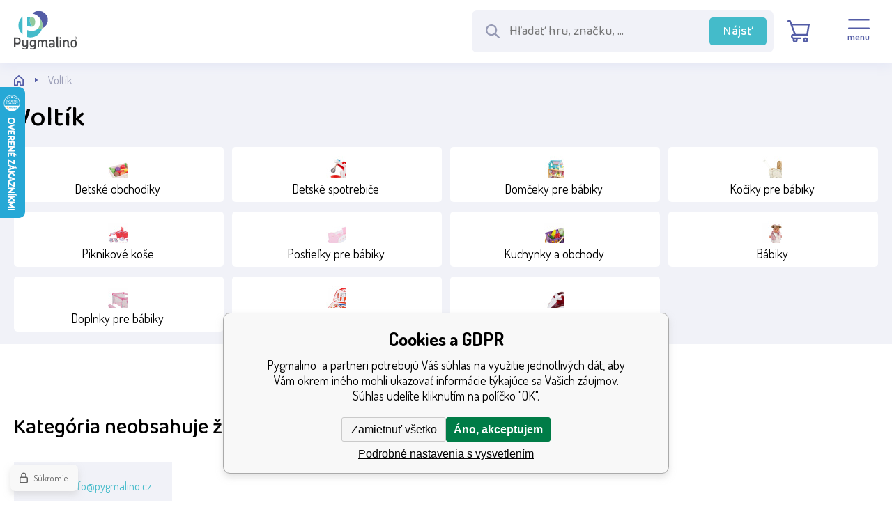

--- FILE ---
content_type: text/html; charset=utf-8
request_url: https://www.pygmalino.sk/voltik/
body_size: 8019
content:
<!DOCTYPE html><html lang="sk"><head prefix="og: http://ogp.me/ns# fb: http://ogp.me/ns/fb#"><meta name="author" content="Pygmalino" data-binargon="{&quot;fce&quot;:&quot;3&quot;, &quot;id&quot;:&quot;16&quot;, &quot;menaId&quot;:&quot;2&quot;, &quot;menaName&quot;:&quot;EUR&quot;, &quot;languageCode&quot;:&quot;sk-SK&quot;, &quot;skindir&quot;:&quot;pygmalino&quot;, &quot;cmslang&quot;:&quot;4&quot;, &quot;langiso&quot;:&quot;sk&quot;, &quot;skinversion&quot;:1768396532, &quot;zemeProDoruceniISO&quot;:&quot;SK&quot;}"><meta name="robots" content="index, follow, max-snippet:-1, max-image-preview:large"><meta http-equiv="content-type" content="text/html; charset=utf-8"><meta property="og:url" content="https://www.pygmalino.sk/voltik/"/><meta property="og:site_name" content="https://www.pygmalino.sk"/><meta property="og:description" content="Voltík"/><meta property="og:title" content="Voltík"/><link rel="alternate" href="https://www.pygmalino.cz/voltik/" hreflang="cs-CZ" /><link rel="alternate" href="https://www.pygmalino.sk/voltik/" hreflang="sk-SK" /><meta name="description" content="Voltík">
<meta name="keywords" content="Voltík">
<meta name="audience" content="all">
<link rel="canonical" href="https://www.pygmalino.sk/voltik/?page="><link rel="alternate" href="https://www.pygmalino.sk/publicdoc/rss_atom_sk.xml" type="application/atom+xml" title="KATEGORIE (https://www.pygmalino.sk)" ><link rel="shortcut icon" href="https://www.pygmalino.sk/favicon.ico" type="image/x-icon">
			<meta name="viewport" content="width=device-width,initial-scale=1"><title>Voltík - Pygmalino </title><link rel="stylesheet" href="/skin/version-1768396532/pygmalino/css-obecne.css" type="text/css"><link rel="preconnect" href="https://fonts.googleapis.com"><link rel="preconnect" href="https://fonts.gstatic.com" crossorigin="true"><link href="https://fonts.googleapis.com/css2?family=Baloo+2:wght@400;500&amp;family=Dosis:wght@400;600;700&amp;display=swap" rel="stylesheet"><!--commonTemplates_head--><!--EO commonTemplates_head--></head><body class="cmsBody cmsBody--fce-3"><header class="header"><div class="header__container container"><div class="header__content content"><div class="header__logo"><a class="logo" href="https://www.pygmalino.sk/" title="Pygmalino " role="banner"><img class="logo__image" src="https://www.pygmalino.sk/skin/pygmalino/svg/img_logo.svg" alt="logo" width="148" height="91" loading="lazy">Pygmalino </a></div><div class="header__search" id="js-search"><form class="search search--default" action="https://www.pygmalino.sk/hladanie/" method="post" role="search" id="js-search-form"><div class="search__wrappingContainer js-search-wrapping-container"><div class="search__innerContainer search__innerContainer--default" id="js-search-inner-container"><input type="hidden" name="send" value="1"><input type="hidden" name="listpos" value="0"><img class="search__icon" src="https://www.pygmalino.sk/skin/pygmalino/svg/search/ico_mglass.svg" width="24" height="24" alt="" loading="lazy"><input class="search__input search__input--default exclude" type="text" name="as_search" placeholder="Hľadať hru, značku, ..." autocomplete="off" id="js-search-input"><button class="search__button search__button--default" type="submit">Nájsť</button></div></div></form></div><div class="header__contact"><div class="contact contact--default"><div class="contact__item"><a class="contact__link contact__link--email" href="mailto:info@pygmalino.cz" title=""><img class="contact__link-icon contact__link-icon--email" src="https://www.pygmalino.sk/skin/pygmalino/svg/contact/ico_email.svg" alt="email" loading="lazy"><span class="contact__link-text">info@pygmalino.cz</span></a></div><div class="contact__item"><a class="contact__link contact__link--phone" href="tel:+420%20777%20793%20394" title=""><img class="contact__link-icon contact__link-icon--phone" src="https://www.pygmalino.sk/skin/pygmalino/svg/contact/ico_phone.svg" alt="phone" loading="lazy"><span class="contact__link-text">+420 777 793 394</span></a></div></div></div><div class="header__language"><div class="language" onclick="document.querySelector('.js-common-popup[data-id=commonInternationalMenu]')?.classList.add('commonPopUp--visible')"><div class="language__frame"><img class="language__icon" src="https://i.binargon.cz/commonInternationalMenu/sk.svg" width="30" height="30" alt="{/gsdata/lang/item[@selected = 1]/@LangCultureNames}" loading="lazy"></div><img class="language__arrow" src="https://www.pygmalino.sk/skin/pygmalino/svg/language/ico_arrow.svg" alt="" loading="lazy"></div></div><div class="header__control"><div class="headerControl"><a class="headerControl__item headerControl__item--account js-fancybox" onclick="document.querySelector('.js-common-popup[data-id=commonUserDialog]')?.classList.add('commonPopUp--visible')"><div class="headerControl__icon headerControl__icon--account"><img alt="user" src="https://www.pygmalino.sk/skin/pygmalino/svg/control/ico_user.svg" loading="lazy"></div><div class="headerControl__title">Prihlásiť</div></a><a class="headerControl__item headerControl__item--search" id="js-search-toggle"><img class="headerControl__icon-image" alt="cart" src="https://www.pygmalino.sk/skin/pygmalino/svg/control/ico_search.svg" loading="lazy"></a><a class="headerControl__item headerControl__item--cart" href="https://www.pygmalino.sk/pokladna-sk/?wtemp_krok=1"><div class="headerControl__icon headerControl__icon--cart"><img class="headerControl__icon-image" alt="cart" src="https://www.pygmalino.sk/skin/pygmalino/svg/control/ico_cart.svg" loading="lazy"></div><div class="headerControl__title headerControl__title--price">0 EUR</div></a><a class="headerControl__menu"><div class="commonBurger" data-commonBurger='{ "comparsion":0, "language":[{"id":1,"zkratka":"cz"},{"id":4,"zkratka":"sk","selected":true}], "currency":[{"id":1,"zkratka":"Kč"},{"id":2,"zkratka":"EUR","selected":true}], "favorites":{"count":0}, "comparison":{"count":0}, "warrantyClaim":true, "contacts":{ "phone":"+420 777 793 394", "mobil":"", "mail":"info@pygmalino.cz" }, "prihlasen":false }'><div class="commonBurger__icon"></div><div class="commonBurger__iconDescription">menu</div></div></a></div></div></div></div></header><div class="fce2-3"><div class="fce2-3__grid"><div class="fce2-3__grid-background"></div><div class="fce2-3__grid-left"><nav class="commonTree" role="navigation" aria-label="Menu" data-test="1"><ul class="commonTree__list commonTree__list--level-1" data-level="1" data-test="1"><li class="commonTree__row commonTree__row--level-1 commonTree__row--open commonTree__row--selected commonTree__row--hasChildren" data-level="1"><a class="commonTree__link commonTree__link--open commonTree__link--selected" title="HRAČKY PRE DIEVČATÁ" href="https://www.pygmalino.sk/hracky-pre-dievcata/">HRAČKY PRE DIEVČATÁ</a><span class="commonTree__toggle commonTree__toggle--open commonTree__toggle--level-1" data-id="-2147483621" data-level="1"></span><ul class="commonTree__list commonTree__list--level-2" data-level="2" data-test="1"><li class="commonTree__row commonTree__row--level-2" data-level="2"><a class="commonTree__link" title="Detské obchodíky" href="https://www.pygmalino.sk/hracky-pre-dievcata/detske-obchodiky/">Detské obchodíky</a></li><li class="commonTree__row commonTree__row--level-2" data-level="2"><a class="commonTree__link" title="Detské spotrebiče" href="https://www.pygmalino.sk/hracky-pre-dievcata/detske-spotrebice/">Detské spotrebiče</a></li><li class="commonTree__row commonTree__row--level-2" data-level="2"><a class="commonTree__link" title="Domčeky pre bábiky" href="https://www.pygmalino.sk/hracky-pre-dievcata/domceky-pre-babiky/">Domčeky pre bábiky</a></li><li class="commonTree__row commonTree__row--level-2" data-level="2"><a class="commonTree__link" title="Kočíky pre bábiky" href="https://www.pygmalino.sk/hracky-pre-dievcata/kociky-pre-babiky/">Kočíky pre bábiky</a></li><li class="commonTree__row commonTree__row--level-2" data-level="2"><a class="commonTree__link" title="Piknikové koše" href="https://www.pygmalino.sk/hracky-pre-dievcata/piknikove-kose/">Piknikové koše</a></li><li class="commonTree__row commonTree__row--level-2" data-level="2"><a class="commonTree__link" title="Postieľky pre bábiky" href="https://www.pygmalino.sk/hracky-pre-dievcata/postielky-pre-babiky/">Postieľky pre bábiky</a></li><li class="commonTree__row commonTree__row--level-2" data-level="2"><a class="commonTree__link" title="Kuchynky a obchody" href="https://www.pygmalino.sk/hracky-pre-dievcata/kuchynky-a-obchody/">Kuchynky a obchody</a></li><li class="commonTree__row commonTree__row--level-2" data-level="2"><a class="commonTree__link" title="Bábiky" href="https://www.pygmalino.sk/hracky-pre-dievcata/babiky/">Bábiky</a></li><li class="commonTree__row commonTree__row--level-2" data-level="2"><a class="commonTree__link" title="Doplnky pre bábiky" href="https://www.pygmalino.sk/hracky-pre-dievcata/doplnky-pre-babiky/">Doplnky pre bábiky</a></li><li class="commonTree__row commonTree__row--level-2" data-level="2"><a class="commonTree__link" title="Profesie" href="https://www.pygmalino.sk/hracky-pre-dievcata/profesie/">Profesie</a></li><li class="commonTree__row commonTree__row--level-2" data-level="2"><a class="commonTree__link" title="Hráme sa na domácnosť" href="https://www.pygmalino.sk/hracky-pre-dievcata/hrame-sa-na-domacnost/">Hráme sa na domácnosť</a></li></ul></li><li class="commonTree__row commonTree__row--level-1 commonTree__row--hasChildren" data-level="1"><a class="commonTree__link" title="HRAČKY PRE CHLAPCOV" href="https://www.pygmalino.sk/hracky-pre-chlapcov/">HRAČKY PRE CHLAPCOV</a><span class="commonTree__toggle commonTree__toggle--closed commonTree__toggle--level-1" data-id="-2147483620" data-level="1"></span></li><li class="commonTree__row commonTree__row--level-1 commonTree__row--hasChildren" data-level="1"><a class="commonTree__link" title="HRAČKY PRE NAJMENŠÍCH" href="https://www.pygmalino.sk/hracky-pre-najmensich/">HRAČKY PRE NAJMENŠÍCH</a><span class="commonTree__toggle commonTree__toggle--closed commonTree__toggle--level-1" data-id="-2147483619" data-level="1"></span></li><li class="commonTree__row commonTree__row--level-1 commonTree__row--hasChildren" data-level="1"><a class="commonTree__link" title="SPOLOČENSKÉ HRY" href="https://www.pygmalino.sk/spolocenske-hry/">SPOLOČENSKÉ HRY</a><span class="commonTree__toggle commonTree__toggle--closed commonTree__toggle--level-1" data-id="-2147483618" data-level="1"></span></li><li class="commonTree__row commonTree__row--level-1 commonTree__row--hasChildren" data-level="1"><a class="commonTree__link" title="STAVEBNICE" href="https://www.pygmalino.sk/stavebnice/">STAVEBNICE</a><span class="commonTree__toggle commonTree__toggle--closed commonTree__toggle--level-1" data-id="-2147483617" data-level="1"></span></li><li class="commonTree__row commonTree__row--level-1 commonTree__row--hasChildren" data-level="1"><a class="commonTree__link" title="NA ZÁHRADU A K VODE" href="https://www.pygmalino.sk/na-zahradu-a-k-vode/">NA ZÁHRADU A K VODE</a><span class="commonTree__toggle commonTree__toggle--closed commonTree__toggle--level-1" data-id="-2147483616" data-level="1"></span></li><li class="commonTree__row commonTree__row--level-1 commonTree__row--hasChildren" data-level="1"><a class="commonTree__link" title="VLÁČKY" href="https://www.pygmalino.sk/vlacky-1/">VLÁČKY</a><span class="commonTree__toggle commonTree__toggle--closed commonTree__toggle--level-1" data-id="-2147483615" data-level="1"></span></li><li class="commonTree__row commonTree__row--level-1 commonTree__row--hasChildren" data-level="1"><a class="commonTree__link" title="VÝTVARNÉ A KREATÍVNE HRAČKY" href="https://www.pygmalino.sk/vytvarne-a-kreativne-hracky/">VÝTVARNÉ A KREATÍVNE HRAČKY</a><span class="commonTree__toggle commonTree__toggle--closed commonTree__toggle--level-1" data-id="-2147483614" data-level="1"></span></li><li class="commonTree__row commonTree__row--level-1 commonTree__row--hasChildren" data-level="1"><a class="commonTree__link" title="OSTATNÉ" href="https://www.pygmalino.sk/ostatne/">OSTATNÉ</a><span class="commonTree__toggle commonTree__toggle--closed commonTree__toggle--level-1" data-id="-2147483613" data-level="1"></span></li><li class="commonTree__row commonTree__row--level-1 commonTree__row--hasChildren" data-level="1"><a class="commonTree__link" title="ZNAČKY" href="https://www.pygmalino.sk/znacky-1/">ZNAČKY</a><span class="commonTree__toggle commonTree__toggle--closed commonTree__toggle--level-1" data-id="-2147483628" data-level="1"></span></li><li class="commonTree__row commonTree__row--level-1" data-level="1"><a class="commonTree__link" title="NOVINKY" href="https://www.pygmalino.sk/novinky-1/">NOVINKY</a></li><li class="commonTree__row commonTree__row--level-1" data-level="1"><a class="commonTree__link" title="" href="https://www.pygmalino.sk/akcia/">AKCIA</a></li><li class="commonTree__row commonTree__row--level-1" data-level="1"><a class="commonTree__link" title="VÝPREDAJ" href="https://www.pygmalino.sk/vypredaj/">VÝPREDAJ</a></li><li class="commonTree__row commonTree__row--level-1" data-level="1"><a class="commonTree__link" title="POŠKOZENÝ OBAL" href="https://www.pygmalino.sk/poskozeny-obal/">POŠKOZENÝ OBAL</a></li></ul></nav><section class="filters" id="js-filters"><div class="filters__close" id="js-filters-close"><img class="filters__close-icon" src="https://www.pygmalino.sk/skin/pygmalino/svg/filter/ico_close.svg" width="20" height="20" alt="X" loading="lazy"></div><div class="filters__container" id="js-filters-container"><div class="filters__default js-filters"><script data-binargon="common_filter">var commonFilterRange=commonFilterRange||[];</script><form id="id_commonFilterParametru_id1_1" action="https://www.pygmalino.sk/voltik/" method="post" class="commonFilterParametru commonFilterParametru_default" data-ajaxkatalog="filter"><input type="hidden" name="activateFilter2" value="1"><input type="hidden" name="justActivatedFilter" value="1"><input type="hidden" name="filterAreaCleaner[]" value=""><input type="hidden" name="filterAreaCleaner[]" value="stav"><input type="hidden" name="filterAreaCleaner[]" value="vyrobce"><input type="hidden" name="filterAreaCleaner[]" value=""><button type="submit" class="filterSubmitButton">Odoslať</button></form></div></div></section></div><div class="fce2-3__grid-top"><nav class="commonBreadcrumb"><a class="commonBreadcrumb__item commonBreadcrumb__item--first" href="https://www.pygmalino.sk" title="KATEGORIE"><span class="commonBreadcrumb__textHP"></span></a><span class="commonBreadcrumb__item commonBreadcrumb__item--last" title="Voltík">Voltík</span></nav><h1 class="fce2-3__heading js-fce-2-3-heading">Voltík</h1><nav class="commonSubcategories"><a href="https://www.pygmalino.sk/hracky-pre-dievcata/detske-obchodiky/" title="Detské obchodíky" class="commonSubcategories__item"><div class="commonSubcategories__image" alt="Detské obchodíky" title="Detské obchodíky" style="background-image: url(https://www.pygmalino.cz/imgcache/1/4/publicdoc-pi293-bj476-bj476-krabicka-s-ovocem-1-598-598-49791_40_45_66248.jpg);width:40px;height:45px;"></div><div class="commonSubcategories__text"><span class="commonSubcategories__name">Detské obchodíky</span></div></a><a href="https://www.pygmalino.sk/hracky-pre-dievcata/detske-spotrebice/" title="Detské spotrebiče" class="commonSubcategories__item"><div class="commonSubcategories__image" alt="Detské spotrebiče" title="Detské spotrebiče" style="background-image: url(https://www.pygmalino.cz/imgcache/f/5/publicdoc-pi293-bj405-bj405h-598-598-64879_40_45_79040.jpg);width:40px;height:45px;"></div><div class="commonSubcategories__text"><span class="commonSubcategories__name">Detské spotrebiče</span></div></a><a href="https://www.pygmalino.sk/hracky-pre-dievcata/domceky-pre-babiky/" title="Domčeky pre bábiky" class="commonSubcategories__item"><div class="commonSubcategories__image" alt="Domčeky pre bábiky" title="Domčeky pre bábiky" style="background-image: url(https://www.pygmalino.cz/imgcache/3/f/publicdoc-pi293-le1557-le1557-598-598-29523_40_45_99752.jpg);width:40px;height:45px;"></div><div class="commonSubcategories__text"><span class="commonSubcategories__name">Domčeky pre bábiky</span></div></a><a href="https://www.pygmalino.sk/hracky-pre-dievcata/kociky-pre-babiky/" title="Kočíky pre bábiky" class="commonSubcategories__item"><div class="commonSubcategories__image" alt="Kočíky pre bábiky" title="Kočíky pre bábiky" style="background-image: url(https://www.pygmalino.cz/imgcache/1/f/publicdoc-pi293-le8769-8769puppenwagen-598-598-141628_40_45_91277.jpg);width:40px;height:45px;"></div><div class="commonSubcategories__text"><span class="commonSubcategories__name">Kočíky pre bábiky</span></div></a><a href="https://www.pygmalino.sk/hracky-pre-dievcata/piknikove-kose/" title="Piknikové koše" class="commonSubcategories__item"><div class="commonSubcategories__image" alt="Piknikové koše" title="Piknikové koše" style="background-image: url(https://www.pygmalino.cz/imgcache/a/7/publicdoc-piknik_40_45_311480.jpg);width:40px;height:45px;"></div><div class="commonSubcategories__text"><span class="commonSubcategories__name">Piknikové koše</span></div></a><a href="https://www.pygmalino.sk/hracky-pre-dievcata/postielky-pre-babiky/" title="Postieľky pre bábiky" class="commonSubcategories__item"><div class="commonSubcategories__image" alt="Postieľky pre bábiky" title="Postieľky pre bábiky" style="background-image: url(https://www.pygmalino.cz/imgcache/5/e/publicdoc-pi293-bj903-bj903-598-598-26156_40_45_54618.jpg);width:40px;height:45px;"></div><div class="commonSubcategories__text"><span class="commonSubcategories__name">Postieľky pre bábiky</span></div></a><a href="https://www.pygmalino.sk/hracky-pre-dievcata/kuchynky-a-obchody/" title="Kuchynky a obchody" class="commonSubcategories__item"><div class="commonSubcategories__image" alt="Kuchynky a obchody" title="Kuchynky a obchody" style="background-image: url(https://www.pygmalino.cz/imgcache/5/4/publicdoc-9_40_45_202681.jpg);width:40px;height:45px;"></div><div class="commonSubcategories__text"><span class="commonSubcategories__name">Kuchynky a obchody</span></div></a><a href="https://www.pygmalino.sk/hracky-pre-dievcata/babiky/" title="Bábiky" class="commonSubcategories__item"><div class="commonSubcategories__image" alt="Bábiky" title="Bábiky" style="background-image: url(https://www.pygmalino.cz/imgcache/c/8/publicdoc-10_40_45_145651.jpg);width:40px;height:45px;"></div><div class="commonSubcategories__text"><span class="commonSubcategories__name">Bábiky</span></div></a><a href="https://www.pygmalino.sk/hracky-pre-dievcata/doplnky-pre-babiky/" title="Doplnky pre bábiky" class="commonSubcategories__item"><div class="commonSubcategories__image" alt="Doplnky pre bábiky" title="Doplnky pre bábiky" style="background-image: url(https://www.pygmalino.cz/imgcache/4/b/publicdoc-11_40_45_184088.jpg);width:40px;height:45px;"></div><div class="commonSubcategories__text"><span class="commonSubcategories__name">Doplnky pre bábiky</span></div></a><a href="https://www.pygmalino.sk/hracky-pre-dievcata/profesie/" title="Profesie" class="commonSubcategories__item"><div class="commonSubcategories__image" alt="Profesie" title="Profesie" style="background-image: url(https://www.pygmalino.cz/imgcache/4/e/publicdoc-c1c4f2d2b54229fc65f10037aeb58730-mmf350x350_40_45_32923.jpg);width:40px;height:45px;"></div><div class="commonSubcategories__text"><span class="commonSubcategories__name">Profesie</span></div></a><a href="https://www.pygmalino.sk/hracky-pre-dievcata/hrame-sa-na-domacnost/" title="Hráme sa na domácnosť" class="commonSubcategories__item"><div class="commonSubcategories__image" alt="Hráme sa na domácnosť" title="Hráme sa na domácnosť" style="background-image: url(https://www.pygmalino.cz/imgcache/2/f/publicdoc-06a33bd95dfb992642dc80376a76fd7d-mmf350x350_40_45_13299.jpg);width:40px;height:45px;"></div><div class="commonSubcategories__text"><span class="commonSubcategories__name">Hráme sa na domácnosť</span></div></a></nav><div class="js-category-description"></div></div><div class="fce2-3__grid-bottom"><div class="fce2-3__catalogControl"><div class="js-active-filters"></div></div><div class="commonNoProducts"><div class="commonNoProducts__explanation commonNoProducts__explanation--empty"><span class="commonNoProducts__explanation-title">Kategória neobsahuje žiadne produkty.</span></div><div class="commonNoProducts__contact"><span class="commonNoProducts__contact-item commonNoProducts__contact-item--email"><span class="commonNoProducts__contact-title">E-mail:</span> <a class="commonNoProducts__contact-link" href="mailto:info@pygmalino.cz">info@pygmalino.cz</a></span><span class="commonNoProducts__contact-item commonNoProducts__contact-item--phone"><span class="commonNoProducts__contact-title">Telefon:</span> <a class="commonNoProducts__contact-link" href="tel:+420%20777%20793%20394">+420 777 793 394</a></span></div></div><div class="fce2-3__not-found"></div><div class="fce2-3__pageControl"><div></div><div class="fce2-3__pageControl-loadMore js-products-more"><div class="fce2-3__loadMore"></div></div><div class="fce2-3__pageControl-paging"><section class="js-listcontrol"></section></div></div></div></div></div><div class="order-container"><div class="benefits"><div class="benefits__container container"><div class="benefits__content content"><div class="benefits__contact"><div class="benefits__contact-text"><div class="benefits__contact-title">Sme aj veľkoobchod</div><div class="benefits__contact-description">V prípade záujmu o veľkoobchodnú spoluprácu nás prosím kontaktujte.</div></div><div class="benefitsContact benefitsContact--default"><div class="benefitsContact__item"><a class="benefitsContact__link benefitsContact__link--email" href="mailto:info@pygmalino.cz" title=""><img class="benefitsContact__link-icon benefitsContact__link-icon--email" src="https://www.pygmalino.sk/skin/pygmalino/svg/contact/ico_email.svg" alt="email" loading="lazy"><span class="benefitsContact__link-text">info@pygmalino.cz</span></a></div><div class="benefitsContact__item"><a class="benefitsContact__link benefitsContact__link--phone" href="tel:+420%20777%20793%20394" title=""><img class="benefitsContact__link-icon benefitsContact__link-icon--phone" src="https://www.pygmalino.sk/skin/pygmalino/svg/contact/ico_phone.svg" alt="phone" loading="lazy"><span class="benefitsContact__link-text">+420 777 793 394</span></a></div></div></div><img class="benefits__logo" src="https://www.pygmalino.sk/skin/pygmalino/svg/img_logo.svg" width="123" height="76" alt="Pygmalino" loading="lazy"><div class="benefits__columns"><div class="benefit benefit--after-banners"><div class="benefit__frame"><img src="https://www.pygmalino.sk/skin/pygmalino/svg/benefits/ico_benefit_1.svg" width="" height="" alt="" loading="lazy"></div><div class="benefit__text"><div class="benefit__title">Doprava zadarmo</div><div class="benefit__description">Doprava zadarmo od 99 €</div></div></div><div class="benefit benefit--after-banners"><div class="benefit__frame"><img src="https://www.pygmalino.sk/skin/pygmalino/svg/benefits/ico_benefit_2.svg" width="" height="" alt="" loading="lazy"></div><div class="benefit__text"><div class="benefit__title">Rýchla expedícia</div><div class="benefit__description">Objednávky expedujeme do 24 hodín</div></div></div><div class="benefit benefit--after-banners"><div class="benefit__frame"><img src="https://www.pygmalino.sk/skin/pygmalino/svg/benefits/ico_benefit_3.svg" width="" height="" alt="" loading="lazy"></div><div class="benefit__text"><div class="benefit__title">Osobný odber</div><div class="benefit__description">Možnosť vyzdvihnúť tovar osobne</div></div></div><div class="benefit benefit--after-banners"><div class="benefit__frame"><img src="https://www.pygmalino.sk/skin/pygmalino/svg/benefits/ico_benefit_4.svg" width="" height="" alt="" loading="lazy"></div><div class="benefit__text"><div class="benefit__title">Zmysluplné hračky</div><div class="benefit__description">Hračky pre všestranný rozvoj dieťaťa</div></div></div><div class="benefit benefit--after-banners"><div class="benefit__frame"><img src="https://www.pygmalino.sk/skin/pygmalino/svg/benefits/ico_benefit_5.svg" width="" height="" alt="" loading="lazy"></div><div class="benefit__text"><div class="benefit__title">Produkty skladom</div><div class="benefit__description">90 % produktov máme skladom</div></div></div><img class="benefits__mobile-logo" src="https://www.pygmalino.sk/skin/pygmalino/svg/img_logo.svg" width="127" height="79" alt="Pygmalino" loading="lazy"></div></div></div></div><div class="newsletter"><div class="newsletter__container container"><div class="newsletter__content content"><div class="newsletter__title"><img class="newsletter__title-icon" src="https://www.pygmalino.sk/skin/pygmalino/svg/newsletter/ico_percent.svg" width="53" height="" alt="" loading="lazy"><div class="newsletter__title-text">Zľavy a novinky e-mailom:</div></div><form action="https://www.pygmalino.sk/voltik/" method="post" class="newsletter__form"><div class="newsletter__container-inner"><input type="email" class="newsletter__input" name="enov" placeholder="Váš e-mail" pattern="^\s*[^@\s]+@(\w+(-\w+)*\.)+[a-zA-Z]{2,63}\s*$" title="Zadajte platný e-mail" required="1"><button class="newsletter__button">Chcem odoberať</button></div></form><div class="newsletter__contact"><div class="newsletterContact newsletterContact--default"><div class="newsletterContact__item"><a class="newsletterContact__link newsletterContact__link--email" href="mailto:info@pygmalino.cz" title=""><img class="newsletterContact__link-icon newsletterContact__link-icon--email" src="https://www.pygmalino.sk/skin/pygmalino/svg/contact/ico_email_white.svg" alt="email" loading="lazy"><span class="newsletterContact__link-text">info@pygmalino.cz</span></a></div><div class="newsletterContact__item"><a class="newsletterContact__link newsletterContact__link--phone" href="tel:+420%20777%20793%20394" title=""><img class="newsletterContact__link-icon newsletterContact__link-icon--phone" src="https://www.pygmalino.sk/skin/pygmalino/svg/contact/ico_phone_white.svg" alt="phone" loading="lazy"><span class="newsletterContact__link-text">+420 777 793 394</span></a></div></div></div></div></div></div></div><footer class="footer"><div class="footer__container container container--1920"><div class="footer__content content"><div class="footer__store"><a href="https://goo.gl/maps/17RD88QE9xTKA5XH6" target="_blank"><img src="https://www.pygmalino.sk/skin/pygmalino/images/footer/img_store.png" width="368" height="299" alt="store" loading="lazy"></a></div><div class="footer__map"><a href="https://goo.gl/maps/17RD88QE9xTKA5XH6" target="_blank"><img class="footer__map-image" src="https://www.pygmalino.sk/skin/pygmalino/images/footer/img_map.png" width="368" height="299" alt="map" loading="lazy"></a></div><div class="footer__columns"><div class="footer__column footer__column--1"><address class="address"><div class="address__name">Pygmalino s.r.o.</div><div class="address__row address__row--detail">Areál VOP</div><div class="address__row address__row--street">Lípová 1131</div><div class="address__row address__row--city-zip">737 01 Český Těšín</div></address></div><div class="footer__column footer__column--2"><ul class="footerTextpages footerTextpages--default js-footerTextpages"><li class="footerTextpages__item"><a href="https://www.pygmalino.sk/o-firme/" title="O firme" class="footerTextpages__link ">O firme</a></li><li class="footerTextpages__item footerTextpages__item--TXTOBCH"><a href="https://www.pygmalino.sk/obchodne-podmienky/" title="Obchodné podmienky" class="footerTextpages__link ">Obchodné podmienky</a></li><li class="footerTextpages__item"><a href="https://www.pygmalino.sk/doprava/" title="Doprava" class="footerTextpages__link ">Doprava</a></li><li class="footerTextpages__item"><a href="https://www.pygmalino.sk/platba/" title="Platba" class="footerTextpages__link ">Platba</a></li><li class="footerTextpages__item"><a href="https://www.pygmalino.sk/gdpr/" title="GDPR" class="footerTextpages__link ">GDPR</a></li><li class="footerTextpages__item"><a href="https://www.pygmalino.sk/reklamacny-poriadok/" title="Reklamačný poriadok" class="footerTextpages__link ">Reklamačný poriadok</a></li></ul></div><div class="footer__column footer__column--3"><ul class="footerTextpages footerTextpages--default js-footerTextpages"><li class="footerTextpages__item"><a href="https://www.pygmalino.sk/kontakty/" title="Kontakty" class="footerTextpages__link ">Kontakty</a></li><li class="footerTextpages__item"><a href="https://www.pygmalino.sk/turnaj/" title="Turnaj" class="footerTextpages__link ">Turnaj</a></li><li class="footerTextpages__item"><a href="https://www.pygmalino.sk/ziskane-ocenenia/" title="Získané ocenenia" class="footerTextpages__link ">Získané ocenenia</a></li><li class="footerTextpages__item"><a href="https://www.pygmalino.sk/katalog-hraciek/" title="Katalóg hračiek" class="footerTextpages__link ">Katalóg hračiek</a></li><li class="footerTextpages__item footerTextpages__item--sitemap"><a href="https://www.pygmalino.sk/sitemap-sk/" title="Mapa stránok" class="footerTextpages__link ">Mapa stránok</a></li></ul><a class="footerTextpages__link" href="https://www.pygmalino.sk/reklamacie/" name="reklamace">Reklamácia</a></div><div class="footer__column footer__column--4"><div class="footer__title">Sme aj veľkoobchod</div><div class="footer__text">V prípade záujmu o veľkoobchodnú spoluprácu nás prosím kontaktujte.</div><div class="footerContact footerContact--default"><div class="footerContact__item"><a class="footerContact__link footerContact__link--email" href="mailto:info@pygmalino.cz" title=""><img class="footerContact__link-icon footerContact__link-icon--email" src="https://www.pygmalino.sk/skin/pygmalino/svg/contact/ico_email_white.svg" alt="email" loading="lazy"><span class="footerContact__link-text">info@pygmalino.cz</span></a></div><div class="footerContact__item"><a class="footerContact__link footerContact__link--phone" href="tel:+420%20777%20793%20394" title=""><img class="footerContact__link-icon footerContact__link-icon--phone" src="https://www.pygmalino.sk/skin/pygmalino/svg/contact/ico_phone_white.svg" alt="phone" loading="lazy"><span class="footerContact__link-text">+420 777 793 394</span></a></div></div></div></div></div></div></footer><div class="afterFooter"><div class="afterFooter__container container container--1920"><div class="afterFooter__content content"><div class="recaptcha" id="binargonRecaptchaBadge"></div><script type="text/javascript" src="/admin/js/binargon.recaptchaBadge.js" async="true" defer></script><section class="binargon"><span><a target="_blank" href="https://www.binargon.cz/eshop/" title="ecommerce solutions">Ecommerce solutions</a> <a target="_blank" title="ecommerce solutions" href="https://www.binargon.cz/">BINARGON.cz</a></span></section></div></div></div><script type="text/javascript" src="/admin/js/index.php?load=binargon.commonBurgerMenu,binargon.toCart,binargon.whisperer,binargon.commonTree,binargon.commonFilterRange,binargon.ajaxkatalog"></script><script type="text/javascript" src="https://www.pygmalino.sk/version-1768463731/indexjs_3_4_pygmalino.js"></script><!--commonTemplates (začátek)--><script data-binargon="commonGTAG (zalozeni gtag dataLayeru - dela se vzdy)">
			window.dataLayer = window.dataLayer || [];
			function gtag(){dataLayer.push(arguments);}
			gtag("js",new Date());
		</script><script data-binargon="commonGTAG (consents default)">
			gtag("consent","default",{
				"functionality_storage":"denied",
				"security_storage":"denied",
				"analytics_storage":"denied",
				"ad_storage":"denied",
				"personalization_storage":"denied",
				"ad_personalization":"denied",
				"ad_user_data":"denied",
				"wait_for_update":500
			});
		</script><script data-binargon="commonGTAG (consents update)">
			gtag("consent","update",{
				"functionality_storage":"denied",
				"security_storage":"denied",
				"analytics_storage":"denied",
				"ad_storage":"denied",
				"personalization_storage":"denied",
				"ad_personalization":"denied",
				"ad_user_data":"denied"
			});
		</script><script data-binargon="commonGTAG (GA4)" async="true" src="https://www.googletagmanager.com/gtag/js?id=G-095GFGYZKE"></script><script data-binargon="commonGTAG (GA4)">
				gtag("config","G-095GFGYZKE",{
					"send_page_view":false
				});
			</script><script data-binargon="commonGTAG (data stranky)">
			gtag("set",{
				"currency":"EUR",
				"linker":{
					"domains":["https://www.pygmalino.cz/","https://www.pygmalino.sk/"],
					"decorate_forms": false
				}
			});

			
			gtag("event","page_view",{
				"ecomm_category":"Voltík","pagetype":"other","ecomm_pagetype":"other","dynx_pagetype":"other"
			});

			
				gtag("event","view_item_list",{
					"items":[]
				});
			</script><script data-binargon="commonHeurekaWidget (vyjizdeci panel)" type="text/javascript">
      var _hwq = _hwq || [];
      _hwq.push(['setKey', 'CF69B8CA8A7BD41F4316DA1A57653FC8']);
			_hwq.push(['setTopPos', '60']);
			_hwq.push(['showWidget', '21']);
			(function() {
          var ho = document.createElement('script'); ho.type = 'text/javascript'; ho.async = true;
          ho.src = 'https://sk.im9.cz/direct/i/gjs.php?n=wdgt&sak=CF69B8CA8A7BD41F4316DA1A57653FC8';
          var s = document.getElementsByTagName('script')[0]; s.parentNode.insertBefore(ho, s);
      })();
    </script><script data-binargon="common_json-ld (breadcrumb)" type="application/ld+json">{"@context":"http://schema.org","@type":"BreadcrumbList","itemListElement": [{"@type":"ListItem","position": 1,"item":{"@id":"https:\/\/www.pygmalino.sk","name":"Pygmalino ","image":""}},{"@type":"ListItem","position": 2,"item":{"@id":"https:\/\/www.pygmalino.sk\/voltik\/","name":"Voltík","image":""}}]}</script><link data-binargon="commonPrivacy (css)" href="/version-1768395904/libs/commonCss/commonPrivacy.css" rel="stylesheet" type="text/css" media="screen"><link data-binargon="commonPrivacy (preload)" href="/version-1768396532/admin/js/binargon.commonPrivacy.js" rel="preload" as="script"><template data-binargon="commonPrivacy (template)" class="js-commonPrivacy-scriptTemplate"><script data-binargon="commonPrivacy (data)">
				window.commonPrivacyDataLayer = window.commonPrivacyDataLayer || [];
        window.commonPrivacyPush = window.commonPrivacyPush || function(){window.commonPrivacyDataLayer.push(arguments);}
        window.commonPrivacyPush("souhlasy",[{"id":"96","systemId":"gtag_functionality_storage"},{"id":"97","systemId":"gtag_security_storage"},{"id":"98","systemId":"gtag_analytics_storage"},{"id":"99","systemId":"gtag_ad_storage"},{"id":"100","systemId":"gtag_personalization_storage"},{"id":"101","systemId":"gtag_ad_personalization"},{"id":"102","systemId":"gtag_ad_user_data"},{"id":"109","systemId":"cHeurekaMereniKonverzi"}]);
        window.commonPrivacyPush("minimizedType",0);
				window.commonPrivacyPush("dataLayerVersion","0");
				window.commonPrivacyPush("dataLayerName","dataLayer");
				window.commonPrivacyPush("GTMversion",1);
      </script><script data-binargon="commonPrivacy (script)" src="/version-1768396532/admin/js/binargon.commonPrivacy.js" defer></script></template><div data-binargon="commonPrivacy" data-nosnippet="" class="commonPrivacy commonPrivacy--default commonPrivacy--bottom"><aside class="commonPrivacy__bar "><div class="commonPrivacy__header">Cookies a GDPR</div><div class="commonPrivacy__description">Pygmalino  a partneri potrebujú Váš súhlas na využitie jednotlivých dát, aby Vám okrem iného mohli ukazovať informácie týkajúce sa Vašich záujmov. Súhlas udelíte kliknutím na políčko "OK".</div><div class="commonPrivacy__buttons "><button class="commonPrivacy__button commonPrivacy__button--disallowAll" type="button" onclick="window.commonPrivacyDataLayer = window.commonPrivacyDataLayer || []; window.commonPrivacyPush = window.commonPrivacyPush || function(){window.commonPrivacyDataLayer.push(arguments);}; document.querySelectorAll('.js-commonPrivacy-scriptTemplate').forEach(template=&gt;{template.replaceWith(template.content)}); window.commonPrivacyPush('denyAll');">Zamietnuť všetko</button><button class="commonPrivacy__button commonPrivacy__button--allowAll" type="button" onclick="window.commonPrivacyDataLayer = window.commonPrivacyDataLayer || []; window.commonPrivacyPush = window.commonPrivacyPush || function(){window.commonPrivacyDataLayer.push(arguments);}; document.querySelectorAll('.js-commonPrivacy-scriptTemplate').forEach(template=&gt;{template.replaceWith(template.content)}); window.commonPrivacyPush('grantAll');">Áno, akceptujem</button><button class="commonPrivacy__button commonPrivacy__button--options" type="button" onclick="window.commonPrivacyDataLayer = window.commonPrivacyDataLayer || []; window.commonPrivacyPush = window.commonPrivacyPush || function(){window.commonPrivacyDataLayer.push(arguments);}; document.querySelectorAll('.js-commonPrivacy-scriptTemplate').forEach(template=&gt;{template.replaceWith(template.content)}); window.commonPrivacyPush('showDetailed');">Podrobné nastavenia s vysvetlením</button></div></aside><aside onclick="window.commonPrivacyDataLayer = window.commonPrivacyDataLayer || []; window.commonPrivacyPush = window.commonPrivacyPush || function(){window.commonPrivacyDataLayer.push(arguments);}; document.querySelectorAll('.js-commonPrivacy-scriptTemplate').forEach(template=&gt;{template.replaceWith(template.content)}); window.commonPrivacyPush('showDefault');" class="commonPrivacy__badge"><img class="commonPrivacy__badgeIcon" src="https://i.binargon.cz/commonPrivacy/rgba(100,100,100,1)/privacy.svg" alt=""><div class="commonPrivacy__badgeText">Súkromie</div></aside></div><!--commonTemplates (konec)--><div class="commonPopUp commonPopUp--id-commonInternationalMenu js-common-popup" data-id="commonInternationalMenu"><div class="commonPopUp__overlay js-common-popup-overlay" data-id="commonInternationalMenu" onclick="this.parentElement.classList.remove('commonPopUp--visible')"></div><div class="commonPopUp__close js-common-popup-close" data-id="commonInternationalMenu" onclick="this.parentElement.classList.remove('commonPopUp--visible')"></div><div class="commonPopUp__content"><section id="js-commonInternationalMenu" class="commonInternationalMenu commonInternationalMenu--common-popup-true"><div class="commonInternationalMenu__language"><a class="commonInternationalMenu__languageItem commonInternationalMenu__languageItem--default commonInternationalMenu__languageItem--cz" hreflang="cz" href="https://www.pygmalino.cz/voltik/"><div class="commonInternationalMenu__languageName">Čeština</div><img class="commonInternationalMenu__languageFlag commonInternationalMenu__languageFlag--rectangle" src="https://i.binargon.cz/commonInternationalLangMenu/cz.svg" alt="cz" width="30" loading="lazy"><div class="commonInternationalMenu__languageRadio commonInternationalMenu__languageRadio--default"></div></a><a class="commonInternationalMenu__languageItem commonInternationalMenu__languageItem--selected commonInternationalMenu__languageItem--sk" hreflang="sk" href="https://www.pygmalino.sk/voltik/"><div class="commonInternationalMenu__languageName">Slovak</div><img class="commonInternationalMenu__languageFlag commonInternationalMenu__languageFlag--rectangle" src="https://i.binargon.cz/commonInternationalLangMenu/sk.svg" alt="sk" width="30" loading="lazy"><div class="commonInternationalMenu__languageRadio commonInternationalMenu__languageRadio--selected"></div></a></div></section></div></div><div class="commonPopUp commonPopUp--id-commonUserDialog js-common-popup" data-id="commonUserDialog"><div class="commonPopUp__overlay js-common-popup-overlay" data-id="commonUserDialog" onclick="this.parentElement.classList.remove('commonPopUp--visible')"></div><div class="commonPopUp__close js-common-popup-close" data-id="commonUserDialog" onclick="this.parentElement.classList.remove('commonPopUp--visible')"></div><div class="commonPopUp__content"><div class="commonUserDialog commonUserDialog--common-popup-true" id="commonUserDialog"><div class="commonUserDialog__loginForm"><div class="commonUserDialog__loginForm__title">Prihlásenie</div><form method="post" action="https://www.pygmalino.sk/voltik/" class="commonUserDialog__loginForm__form"><input type="hidden" name="loging" value="1"><div class="commonUserDialog__loginForm__row"><label class="commonUserDialog__loginForm__label commonUserDialog__loginForm__label--name">Užívateľské meno:</label><input class="commonUserDialog__loginForm__input commonUserDialog__loginForm__input--name input" type="text" name="log_new" value="" autocomplete="username"></div><div class="commonUserDialog__loginForm__row"><label class="commonUserDialog__loginForm__label commonUserDialog__loginForm__label--password">Heslo:</label><input class="commonUserDialog__loginForm__input commonUserDialog__loginForm__input--password input" type="password" name="pass_new" value="" autocomplete="current-password"></div><div class="commonUserDialog__loginForm__row commonUserDialog__loginForm__row--buttonsWrap"><a class="commonUserDialog__loginForm__forgottenHref" href="https://www.pygmalino.sk/prihlasenie/">zabudnuté heslo</a><button class="commonUserDialog__loginForm__button button" type="submit">Prihlásiť</button></div><div class="commonUserDialog__loginForm__row commonUserDialog__loginForm__row--facebook"></div><div class="commonUserDialog__loginForm__row commonUserDialog__loginForm__row--seznam"><a class="commonUserDialog__loginForm__seznamButton" href="https://www.pygmalino.sk/libs/commonLogin/seznam.php" target="_blank"><img class="commonUserDialog__loginForm__seznamButton-icon" src="https://i.binargon.cz/logo/seznam-s.svg" width="16" height="16" alt="Seznam" loading="lazy"><span class="commonUserDialog__loginForm__seznamButton-title">Prihlásenie cez Seznam</span></a></div><div class="commonUserDialog__loginForm__row commonUserDialog__loginForm__row--register"><span class="commonUserDialog__loginForm__registrationDesc">Nemáte ešte účet?<a class="commonUserDialog__loginForm__registrationHref" href="https://www.pygmalino.sk/registracia/">Zaregistrujte sa</a><span class="commonUserDialog__loginForm__registrationDot">.</span></span></div></form></div></div></div></div></body></html>


--- FILE ---
content_type: text/html; charset=utf-8
request_url: https://www.google.com/recaptcha/api2/anchor?ar=1&k=6LdTql0hAAAAABATp8AV2j-RTh7KcCb1ZSOs3RXe&co=aHR0cHM6Ly93d3cucHlnbWFsaW5vLnNrOjQ0Mw..&hl=en&v=PoyoqOPhxBO7pBk68S4YbpHZ&size=invisible&anchor-ms=20000&execute-ms=30000&cb=de2vw3x3wwus
body_size: 48497
content:
<!DOCTYPE HTML><html dir="ltr" lang="en"><head><meta http-equiv="Content-Type" content="text/html; charset=UTF-8">
<meta http-equiv="X-UA-Compatible" content="IE=edge">
<title>reCAPTCHA</title>
<style type="text/css">
/* cyrillic-ext */
@font-face {
  font-family: 'Roboto';
  font-style: normal;
  font-weight: 400;
  font-stretch: 100%;
  src: url(//fonts.gstatic.com/s/roboto/v48/KFO7CnqEu92Fr1ME7kSn66aGLdTylUAMa3GUBHMdazTgWw.woff2) format('woff2');
  unicode-range: U+0460-052F, U+1C80-1C8A, U+20B4, U+2DE0-2DFF, U+A640-A69F, U+FE2E-FE2F;
}
/* cyrillic */
@font-face {
  font-family: 'Roboto';
  font-style: normal;
  font-weight: 400;
  font-stretch: 100%;
  src: url(//fonts.gstatic.com/s/roboto/v48/KFO7CnqEu92Fr1ME7kSn66aGLdTylUAMa3iUBHMdazTgWw.woff2) format('woff2');
  unicode-range: U+0301, U+0400-045F, U+0490-0491, U+04B0-04B1, U+2116;
}
/* greek-ext */
@font-face {
  font-family: 'Roboto';
  font-style: normal;
  font-weight: 400;
  font-stretch: 100%;
  src: url(//fonts.gstatic.com/s/roboto/v48/KFO7CnqEu92Fr1ME7kSn66aGLdTylUAMa3CUBHMdazTgWw.woff2) format('woff2');
  unicode-range: U+1F00-1FFF;
}
/* greek */
@font-face {
  font-family: 'Roboto';
  font-style: normal;
  font-weight: 400;
  font-stretch: 100%;
  src: url(//fonts.gstatic.com/s/roboto/v48/KFO7CnqEu92Fr1ME7kSn66aGLdTylUAMa3-UBHMdazTgWw.woff2) format('woff2');
  unicode-range: U+0370-0377, U+037A-037F, U+0384-038A, U+038C, U+038E-03A1, U+03A3-03FF;
}
/* math */
@font-face {
  font-family: 'Roboto';
  font-style: normal;
  font-weight: 400;
  font-stretch: 100%;
  src: url(//fonts.gstatic.com/s/roboto/v48/KFO7CnqEu92Fr1ME7kSn66aGLdTylUAMawCUBHMdazTgWw.woff2) format('woff2');
  unicode-range: U+0302-0303, U+0305, U+0307-0308, U+0310, U+0312, U+0315, U+031A, U+0326-0327, U+032C, U+032F-0330, U+0332-0333, U+0338, U+033A, U+0346, U+034D, U+0391-03A1, U+03A3-03A9, U+03B1-03C9, U+03D1, U+03D5-03D6, U+03F0-03F1, U+03F4-03F5, U+2016-2017, U+2034-2038, U+203C, U+2040, U+2043, U+2047, U+2050, U+2057, U+205F, U+2070-2071, U+2074-208E, U+2090-209C, U+20D0-20DC, U+20E1, U+20E5-20EF, U+2100-2112, U+2114-2115, U+2117-2121, U+2123-214F, U+2190, U+2192, U+2194-21AE, U+21B0-21E5, U+21F1-21F2, U+21F4-2211, U+2213-2214, U+2216-22FF, U+2308-230B, U+2310, U+2319, U+231C-2321, U+2336-237A, U+237C, U+2395, U+239B-23B7, U+23D0, U+23DC-23E1, U+2474-2475, U+25AF, U+25B3, U+25B7, U+25BD, U+25C1, U+25CA, U+25CC, U+25FB, U+266D-266F, U+27C0-27FF, U+2900-2AFF, U+2B0E-2B11, U+2B30-2B4C, U+2BFE, U+3030, U+FF5B, U+FF5D, U+1D400-1D7FF, U+1EE00-1EEFF;
}
/* symbols */
@font-face {
  font-family: 'Roboto';
  font-style: normal;
  font-weight: 400;
  font-stretch: 100%;
  src: url(//fonts.gstatic.com/s/roboto/v48/KFO7CnqEu92Fr1ME7kSn66aGLdTylUAMaxKUBHMdazTgWw.woff2) format('woff2');
  unicode-range: U+0001-000C, U+000E-001F, U+007F-009F, U+20DD-20E0, U+20E2-20E4, U+2150-218F, U+2190, U+2192, U+2194-2199, U+21AF, U+21E6-21F0, U+21F3, U+2218-2219, U+2299, U+22C4-22C6, U+2300-243F, U+2440-244A, U+2460-24FF, U+25A0-27BF, U+2800-28FF, U+2921-2922, U+2981, U+29BF, U+29EB, U+2B00-2BFF, U+4DC0-4DFF, U+FFF9-FFFB, U+10140-1018E, U+10190-1019C, U+101A0, U+101D0-101FD, U+102E0-102FB, U+10E60-10E7E, U+1D2C0-1D2D3, U+1D2E0-1D37F, U+1F000-1F0FF, U+1F100-1F1AD, U+1F1E6-1F1FF, U+1F30D-1F30F, U+1F315, U+1F31C, U+1F31E, U+1F320-1F32C, U+1F336, U+1F378, U+1F37D, U+1F382, U+1F393-1F39F, U+1F3A7-1F3A8, U+1F3AC-1F3AF, U+1F3C2, U+1F3C4-1F3C6, U+1F3CA-1F3CE, U+1F3D4-1F3E0, U+1F3ED, U+1F3F1-1F3F3, U+1F3F5-1F3F7, U+1F408, U+1F415, U+1F41F, U+1F426, U+1F43F, U+1F441-1F442, U+1F444, U+1F446-1F449, U+1F44C-1F44E, U+1F453, U+1F46A, U+1F47D, U+1F4A3, U+1F4B0, U+1F4B3, U+1F4B9, U+1F4BB, U+1F4BF, U+1F4C8-1F4CB, U+1F4D6, U+1F4DA, U+1F4DF, U+1F4E3-1F4E6, U+1F4EA-1F4ED, U+1F4F7, U+1F4F9-1F4FB, U+1F4FD-1F4FE, U+1F503, U+1F507-1F50B, U+1F50D, U+1F512-1F513, U+1F53E-1F54A, U+1F54F-1F5FA, U+1F610, U+1F650-1F67F, U+1F687, U+1F68D, U+1F691, U+1F694, U+1F698, U+1F6AD, U+1F6B2, U+1F6B9-1F6BA, U+1F6BC, U+1F6C6-1F6CF, U+1F6D3-1F6D7, U+1F6E0-1F6EA, U+1F6F0-1F6F3, U+1F6F7-1F6FC, U+1F700-1F7FF, U+1F800-1F80B, U+1F810-1F847, U+1F850-1F859, U+1F860-1F887, U+1F890-1F8AD, U+1F8B0-1F8BB, U+1F8C0-1F8C1, U+1F900-1F90B, U+1F93B, U+1F946, U+1F984, U+1F996, U+1F9E9, U+1FA00-1FA6F, U+1FA70-1FA7C, U+1FA80-1FA89, U+1FA8F-1FAC6, U+1FACE-1FADC, U+1FADF-1FAE9, U+1FAF0-1FAF8, U+1FB00-1FBFF;
}
/* vietnamese */
@font-face {
  font-family: 'Roboto';
  font-style: normal;
  font-weight: 400;
  font-stretch: 100%;
  src: url(//fonts.gstatic.com/s/roboto/v48/KFO7CnqEu92Fr1ME7kSn66aGLdTylUAMa3OUBHMdazTgWw.woff2) format('woff2');
  unicode-range: U+0102-0103, U+0110-0111, U+0128-0129, U+0168-0169, U+01A0-01A1, U+01AF-01B0, U+0300-0301, U+0303-0304, U+0308-0309, U+0323, U+0329, U+1EA0-1EF9, U+20AB;
}
/* latin-ext */
@font-face {
  font-family: 'Roboto';
  font-style: normal;
  font-weight: 400;
  font-stretch: 100%;
  src: url(//fonts.gstatic.com/s/roboto/v48/KFO7CnqEu92Fr1ME7kSn66aGLdTylUAMa3KUBHMdazTgWw.woff2) format('woff2');
  unicode-range: U+0100-02BA, U+02BD-02C5, U+02C7-02CC, U+02CE-02D7, U+02DD-02FF, U+0304, U+0308, U+0329, U+1D00-1DBF, U+1E00-1E9F, U+1EF2-1EFF, U+2020, U+20A0-20AB, U+20AD-20C0, U+2113, U+2C60-2C7F, U+A720-A7FF;
}
/* latin */
@font-face {
  font-family: 'Roboto';
  font-style: normal;
  font-weight: 400;
  font-stretch: 100%;
  src: url(//fonts.gstatic.com/s/roboto/v48/KFO7CnqEu92Fr1ME7kSn66aGLdTylUAMa3yUBHMdazQ.woff2) format('woff2');
  unicode-range: U+0000-00FF, U+0131, U+0152-0153, U+02BB-02BC, U+02C6, U+02DA, U+02DC, U+0304, U+0308, U+0329, U+2000-206F, U+20AC, U+2122, U+2191, U+2193, U+2212, U+2215, U+FEFF, U+FFFD;
}
/* cyrillic-ext */
@font-face {
  font-family: 'Roboto';
  font-style: normal;
  font-weight: 500;
  font-stretch: 100%;
  src: url(//fonts.gstatic.com/s/roboto/v48/KFO7CnqEu92Fr1ME7kSn66aGLdTylUAMa3GUBHMdazTgWw.woff2) format('woff2');
  unicode-range: U+0460-052F, U+1C80-1C8A, U+20B4, U+2DE0-2DFF, U+A640-A69F, U+FE2E-FE2F;
}
/* cyrillic */
@font-face {
  font-family: 'Roboto';
  font-style: normal;
  font-weight: 500;
  font-stretch: 100%;
  src: url(//fonts.gstatic.com/s/roboto/v48/KFO7CnqEu92Fr1ME7kSn66aGLdTylUAMa3iUBHMdazTgWw.woff2) format('woff2');
  unicode-range: U+0301, U+0400-045F, U+0490-0491, U+04B0-04B1, U+2116;
}
/* greek-ext */
@font-face {
  font-family: 'Roboto';
  font-style: normal;
  font-weight: 500;
  font-stretch: 100%;
  src: url(//fonts.gstatic.com/s/roboto/v48/KFO7CnqEu92Fr1ME7kSn66aGLdTylUAMa3CUBHMdazTgWw.woff2) format('woff2');
  unicode-range: U+1F00-1FFF;
}
/* greek */
@font-face {
  font-family: 'Roboto';
  font-style: normal;
  font-weight: 500;
  font-stretch: 100%;
  src: url(//fonts.gstatic.com/s/roboto/v48/KFO7CnqEu92Fr1ME7kSn66aGLdTylUAMa3-UBHMdazTgWw.woff2) format('woff2');
  unicode-range: U+0370-0377, U+037A-037F, U+0384-038A, U+038C, U+038E-03A1, U+03A3-03FF;
}
/* math */
@font-face {
  font-family: 'Roboto';
  font-style: normal;
  font-weight: 500;
  font-stretch: 100%;
  src: url(//fonts.gstatic.com/s/roboto/v48/KFO7CnqEu92Fr1ME7kSn66aGLdTylUAMawCUBHMdazTgWw.woff2) format('woff2');
  unicode-range: U+0302-0303, U+0305, U+0307-0308, U+0310, U+0312, U+0315, U+031A, U+0326-0327, U+032C, U+032F-0330, U+0332-0333, U+0338, U+033A, U+0346, U+034D, U+0391-03A1, U+03A3-03A9, U+03B1-03C9, U+03D1, U+03D5-03D6, U+03F0-03F1, U+03F4-03F5, U+2016-2017, U+2034-2038, U+203C, U+2040, U+2043, U+2047, U+2050, U+2057, U+205F, U+2070-2071, U+2074-208E, U+2090-209C, U+20D0-20DC, U+20E1, U+20E5-20EF, U+2100-2112, U+2114-2115, U+2117-2121, U+2123-214F, U+2190, U+2192, U+2194-21AE, U+21B0-21E5, U+21F1-21F2, U+21F4-2211, U+2213-2214, U+2216-22FF, U+2308-230B, U+2310, U+2319, U+231C-2321, U+2336-237A, U+237C, U+2395, U+239B-23B7, U+23D0, U+23DC-23E1, U+2474-2475, U+25AF, U+25B3, U+25B7, U+25BD, U+25C1, U+25CA, U+25CC, U+25FB, U+266D-266F, U+27C0-27FF, U+2900-2AFF, U+2B0E-2B11, U+2B30-2B4C, U+2BFE, U+3030, U+FF5B, U+FF5D, U+1D400-1D7FF, U+1EE00-1EEFF;
}
/* symbols */
@font-face {
  font-family: 'Roboto';
  font-style: normal;
  font-weight: 500;
  font-stretch: 100%;
  src: url(//fonts.gstatic.com/s/roboto/v48/KFO7CnqEu92Fr1ME7kSn66aGLdTylUAMaxKUBHMdazTgWw.woff2) format('woff2');
  unicode-range: U+0001-000C, U+000E-001F, U+007F-009F, U+20DD-20E0, U+20E2-20E4, U+2150-218F, U+2190, U+2192, U+2194-2199, U+21AF, U+21E6-21F0, U+21F3, U+2218-2219, U+2299, U+22C4-22C6, U+2300-243F, U+2440-244A, U+2460-24FF, U+25A0-27BF, U+2800-28FF, U+2921-2922, U+2981, U+29BF, U+29EB, U+2B00-2BFF, U+4DC0-4DFF, U+FFF9-FFFB, U+10140-1018E, U+10190-1019C, U+101A0, U+101D0-101FD, U+102E0-102FB, U+10E60-10E7E, U+1D2C0-1D2D3, U+1D2E0-1D37F, U+1F000-1F0FF, U+1F100-1F1AD, U+1F1E6-1F1FF, U+1F30D-1F30F, U+1F315, U+1F31C, U+1F31E, U+1F320-1F32C, U+1F336, U+1F378, U+1F37D, U+1F382, U+1F393-1F39F, U+1F3A7-1F3A8, U+1F3AC-1F3AF, U+1F3C2, U+1F3C4-1F3C6, U+1F3CA-1F3CE, U+1F3D4-1F3E0, U+1F3ED, U+1F3F1-1F3F3, U+1F3F5-1F3F7, U+1F408, U+1F415, U+1F41F, U+1F426, U+1F43F, U+1F441-1F442, U+1F444, U+1F446-1F449, U+1F44C-1F44E, U+1F453, U+1F46A, U+1F47D, U+1F4A3, U+1F4B0, U+1F4B3, U+1F4B9, U+1F4BB, U+1F4BF, U+1F4C8-1F4CB, U+1F4D6, U+1F4DA, U+1F4DF, U+1F4E3-1F4E6, U+1F4EA-1F4ED, U+1F4F7, U+1F4F9-1F4FB, U+1F4FD-1F4FE, U+1F503, U+1F507-1F50B, U+1F50D, U+1F512-1F513, U+1F53E-1F54A, U+1F54F-1F5FA, U+1F610, U+1F650-1F67F, U+1F687, U+1F68D, U+1F691, U+1F694, U+1F698, U+1F6AD, U+1F6B2, U+1F6B9-1F6BA, U+1F6BC, U+1F6C6-1F6CF, U+1F6D3-1F6D7, U+1F6E0-1F6EA, U+1F6F0-1F6F3, U+1F6F7-1F6FC, U+1F700-1F7FF, U+1F800-1F80B, U+1F810-1F847, U+1F850-1F859, U+1F860-1F887, U+1F890-1F8AD, U+1F8B0-1F8BB, U+1F8C0-1F8C1, U+1F900-1F90B, U+1F93B, U+1F946, U+1F984, U+1F996, U+1F9E9, U+1FA00-1FA6F, U+1FA70-1FA7C, U+1FA80-1FA89, U+1FA8F-1FAC6, U+1FACE-1FADC, U+1FADF-1FAE9, U+1FAF0-1FAF8, U+1FB00-1FBFF;
}
/* vietnamese */
@font-face {
  font-family: 'Roboto';
  font-style: normal;
  font-weight: 500;
  font-stretch: 100%;
  src: url(//fonts.gstatic.com/s/roboto/v48/KFO7CnqEu92Fr1ME7kSn66aGLdTylUAMa3OUBHMdazTgWw.woff2) format('woff2');
  unicode-range: U+0102-0103, U+0110-0111, U+0128-0129, U+0168-0169, U+01A0-01A1, U+01AF-01B0, U+0300-0301, U+0303-0304, U+0308-0309, U+0323, U+0329, U+1EA0-1EF9, U+20AB;
}
/* latin-ext */
@font-face {
  font-family: 'Roboto';
  font-style: normal;
  font-weight: 500;
  font-stretch: 100%;
  src: url(//fonts.gstatic.com/s/roboto/v48/KFO7CnqEu92Fr1ME7kSn66aGLdTylUAMa3KUBHMdazTgWw.woff2) format('woff2');
  unicode-range: U+0100-02BA, U+02BD-02C5, U+02C7-02CC, U+02CE-02D7, U+02DD-02FF, U+0304, U+0308, U+0329, U+1D00-1DBF, U+1E00-1E9F, U+1EF2-1EFF, U+2020, U+20A0-20AB, U+20AD-20C0, U+2113, U+2C60-2C7F, U+A720-A7FF;
}
/* latin */
@font-face {
  font-family: 'Roboto';
  font-style: normal;
  font-weight: 500;
  font-stretch: 100%;
  src: url(//fonts.gstatic.com/s/roboto/v48/KFO7CnqEu92Fr1ME7kSn66aGLdTylUAMa3yUBHMdazQ.woff2) format('woff2');
  unicode-range: U+0000-00FF, U+0131, U+0152-0153, U+02BB-02BC, U+02C6, U+02DA, U+02DC, U+0304, U+0308, U+0329, U+2000-206F, U+20AC, U+2122, U+2191, U+2193, U+2212, U+2215, U+FEFF, U+FFFD;
}
/* cyrillic-ext */
@font-face {
  font-family: 'Roboto';
  font-style: normal;
  font-weight: 900;
  font-stretch: 100%;
  src: url(//fonts.gstatic.com/s/roboto/v48/KFO7CnqEu92Fr1ME7kSn66aGLdTylUAMa3GUBHMdazTgWw.woff2) format('woff2');
  unicode-range: U+0460-052F, U+1C80-1C8A, U+20B4, U+2DE0-2DFF, U+A640-A69F, U+FE2E-FE2F;
}
/* cyrillic */
@font-face {
  font-family: 'Roboto';
  font-style: normal;
  font-weight: 900;
  font-stretch: 100%;
  src: url(//fonts.gstatic.com/s/roboto/v48/KFO7CnqEu92Fr1ME7kSn66aGLdTylUAMa3iUBHMdazTgWw.woff2) format('woff2');
  unicode-range: U+0301, U+0400-045F, U+0490-0491, U+04B0-04B1, U+2116;
}
/* greek-ext */
@font-face {
  font-family: 'Roboto';
  font-style: normal;
  font-weight: 900;
  font-stretch: 100%;
  src: url(//fonts.gstatic.com/s/roboto/v48/KFO7CnqEu92Fr1ME7kSn66aGLdTylUAMa3CUBHMdazTgWw.woff2) format('woff2');
  unicode-range: U+1F00-1FFF;
}
/* greek */
@font-face {
  font-family: 'Roboto';
  font-style: normal;
  font-weight: 900;
  font-stretch: 100%;
  src: url(//fonts.gstatic.com/s/roboto/v48/KFO7CnqEu92Fr1ME7kSn66aGLdTylUAMa3-UBHMdazTgWw.woff2) format('woff2');
  unicode-range: U+0370-0377, U+037A-037F, U+0384-038A, U+038C, U+038E-03A1, U+03A3-03FF;
}
/* math */
@font-face {
  font-family: 'Roboto';
  font-style: normal;
  font-weight: 900;
  font-stretch: 100%;
  src: url(//fonts.gstatic.com/s/roboto/v48/KFO7CnqEu92Fr1ME7kSn66aGLdTylUAMawCUBHMdazTgWw.woff2) format('woff2');
  unicode-range: U+0302-0303, U+0305, U+0307-0308, U+0310, U+0312, U+0315, U+031A, U+0326-0327, U+032C, U+032F-0330, U+0332-0333, U+0338, U+033A, U+0346, U+034D, U+0391-03A1, U+03A3-03A9, U+03B1-03C9, U+03D1, U+03D5-03D6, U+03F0-03F1, U+03F4-03F5, U+2016-2017, U+2034-2038, U+203C, U+2040, U+2043, U+2047, U+2050, U+2057, U+205F, U+2070-2071, U+2074-208E, U+2090-209C, U+20D0-20DC, U+20E1, U+20E5-20EF, U+2100-2112, U+2114-2115, U+2117-2121, U+2123-214F, U+2190, U+2192, U+2194-21AE, U+21B0-21E5, U+21F1-21F2, U+21F4-2211, U+2213-2214, U+2216-22FF, U+2308-230B, U+2310, U+2319, U+231C-2321, U+2336-237A, U+237C, U+2395, U+239B-23B7, U+23D0, U+23DC-23E1, U+2474-2475, U+25AF, U+25B3, U+25B7, U+25BD, U+25C1, U+25CA, U+25CC, U+25FB, U+266D-266F, U+27C0-27FF, U+2900-2AFF, U+2B0E-2B11, U+2B30-2B4C, U+2BFE, U+3030, U+FF5B, U+FF5D, U+1D400-1D7FF, U+1EE00-1EEFF;
}
/* symbols */
@font-face {
  font-family: 'Roboto';
  font-style: normal;
  font-weight: 900;
  font-stretch: 100%;
  src: url(//fonts.gstatic.com/s/roboto/v48/KFO7CnqEu92Fr1ME7kSn66aGLdTylUAMaxKUBHMdazTgWw.woff2) format('woff2');
  unicode-range: U+0001-000C, U+000E-001F, U+007F-009F, U+20DD-20E0, U+20E2-20E4, U+2150-218F, U+2190, U+2192, U+2194-2199, U+21AF, U+21E6-21F0, U+21F3, U+2218-2219, U+2299, U+22C4-22C6, U+2300-243F, U+2440-244A, U+2460-24FF, U+25A0-27BF, U+2800-28FF, U+2921-2922, U+2981, U+29BF, U+29EB, U+2B00-2BFF, U+4DC0-4DFF, U+FFF9-FFFB, U+10140-1018E, U+10190-1019C, U+101A0, U+101D0-101FD, U+102E0-102FB, U+10E60-10E7E, U+1D2C0-1D2D3, U+1D2E0-1D37F, U+1F000-1F0FF, U+1F100-1F1AD, U+1F1E6-1F1FF, U+1F30D-1F30F, U+1F315, U+1F31C, U+1F31E, U+1F320-1F32C, U+1F336, U+1F378, U+1F37D, U+1F382, U+1F393-1F39F, U+1F3A7-1F3A8, U+1F3AC-1F3AF, U+1F3C2, U+1F3C4-1F3C6, U+1F3CA-1F3CE, U+1F3D4-1F3E0, U+1F3ED, U+1F3F1-1F3F3, U+1F3F5-1F3F7, U+1F408, U+1F415, U+1F41F, U+1F426, U+1F43F, U+1F441-1F442, U+1F444, U+1F446-1F449, U+1F44C-1F44E, U+1F453, U+1F46A, U+1F47D, U+1F4A3, U+1F4B0, U+1F4B3, U+1F4B9, U+1F4BB, U+1F4BF, U+1F4C8-1F4CB, U+1F4D6, U+1F4DA, U+1F4DF, U+1F4E3-1F4E6, U+1F4EA-1F4ED, U+1F4F7, U+1F4F9-1F4FB, U+1F4FD-1F4FE, U+1F503, U+1F507-1F50B, U+1F50D, U+1F512-1F513, U+1F53E-1F54A, U+1F54F-1F5FA, U+1F610, U+1F650-1F67F, U+1F687, U+1F68D, U+1F691, U+1F694, U+1F698, U+1F6AD, U+1F6B2, U+1F6B9-1F6BA, U+1F6BC, U+1F6C6-1F6CF, U+1F6D3-1F6D7, U+1F6E0-1F6EA, U+1F6F0-1F6F3, U+1F6F7-1F6FC, U+1F700-1F7FF, U+1F800-1F80B, U+1F810-1F847, U+1F850-1F859, U+1F860-1F887, U+1F890-1F8AD, U+1F8B0-1F8BB, U+1F8C0-1F8C1, U+1F900-1F90B, U+1F93B, U+1F946, U+1F984, U+1F996, U+1F9E9, U+1FA00-1FA6F, U+1FA70-1FA7C, U+1FA80-1FA89, U+1FA8F-1FAC6, U+1FACE-1FADC, U+1FADF-1FAE9, U+1FAF0-1FAF8, U+1FB00-1FBFF;
}
/* vietnamese */
@font-face {
  font-family: 'Roboto';
  font-style: normal;
  font-weight: 900;
  font-stretch: 100%;
  src: url(//fonts.gstatic.com/s/roboto/v48/KFO7CnqEu92Fr1ME7kSn66aGLdTylUAMa3OUBHMdazTgWw.woff2) format('woff2');
  unicode-range: U+0102-0103, U+0110-0111, U+0128-0129, U+0168-0169, U+01A0-01A1, U+01AF-01B0, U+0300-0301, U+0303-0304, U+0308-0309, U+0323, U+0329, U+1EA0-1EF9, U+20AB;
}
/* latin-ext */
@font-face {
  font-family: 'Roboto';
  font-style: normal;
  font-weight: 900;
  font-stretch: 100%;
  src: url(//fonts.gstatic.com/s/roboto/v48/KFO7CnqEu92Fr1ME7kSn66aGLdTylUAMa3KUBHMdazTgWw.woff2) format('woff2');
  unicode-range: U+0100-02BA, U+02BD-02C5, U+02C7-02CC, U+02CE-02D7, U+02DD-02FF, U+0304, U+0308, U+0329, U+1D00-1DBF, U+1E00-1E9F, U+1EF2-1EFF, U+2020, U+20A0-20AB, U+20AD-20C0, U+2113, U+2C60-2C7F, U+A720-A7FF;
}
/* latin */
@font-face {
  font-family: 'Roboto';
  font-style: normal;
  font-weight: 900;
  font-stretch: 100%;
  src: url(//fonts.gstatic.com/s/roboto/v48/KFO7CnqEu92Fr1ME7kSn66aGLdTylUAMa3yUBHMdazQ.woff2) format('woff2');
  unicode-range: U+0000-00FF, U+0131, U+0152-0153, U+02BB-02BC, U+02C6, U+02DA, U+02DC, U+0304, U+0308, U+0329, U+2000-206F, U+20AC, U+2122, U+2191, U+2193, U+2212, U+2215, U+FEFF, U+FFFD;
}

</style>
<link rel="stylesheet" type="text/css" href="https://www.gstatic.com/recaptcha/releases/PoyoqOPhxBO7pBk68S4YbpHZ/styles__ltr.css">
<script nonce="PI73Tdad2ybpuRO3dcHlVg" type="text/javascript">window['__recaptcha_api'] = 'https://www.google.com/recaptcha/api2/';</script>
<script type="text/javascript" src="https://www.gstatic.com/recaptcha/releases/PoyoqOPhxBO7pBk68S4YbpHZ/recaptcha__en.js" nonce="PI73Tdad2ybpuRO3dcHlVg">
      
    </script></head>
<body><div id="rc-anchor-alert" class="rc-anchor-alert"></div>
<input type="hidden" id="recaptcha-token" value="[base64]">
<script type="text/javascript" nonce="PI73Tdad2ybpuRO3dcHlVg">
      recaptcha.anchor.Main.init("[\x22ainput\x22,[\x22bgdata\x22,\x22\x22,\[base64]/[base64]/UltIKytdPWE6KGE8MjA0OD9SW0grK109YT4+NnwxOTI6KChhJjY0NTEyKT09NTUyOTYmJnErMTxoLmxlbmd0aCYmKGguY2hhckNvZGVBdChxKzEpJjY0NTEyKT09NTYzMjA/[base64]/MjU1OlI/[base64]/[base64]/[base64]/[base64]/[base64]/[base64]/[base64]/[base64]/[base64]/[base64]\x22,\[base64]\\u003d\\u003d\x22,\x22JsKzQcKDwpfCnioDcBLCrWDDt08sw6w4w4nDqCtLSHtRP8KKw4pMw6h4wrIYw4PDrSDCrQTCvMKKwq/DiTg/ZsK1wrvDjxkSVsO7w47DosKtw6vDom3Cu1NUdsOPFcKnHMKLw4fDn8K5Dxl4wovCpsO/[base64]/CiGJ3QHrDnxbDvMK2IMKjfxIlw6A5cR/[base64]/CmiDDrsKSbsOLwrbCssOtw5DCvsKKw7pawrQ6w4F3fxDCggLDoGQVX8KDaMKYb8KHw43DhApdw5pJbhnCtQQPw7MkEArDo8K9wp7DqcKtwrjDgwNww43CocOBCsOew49Qw4kLKcKzw7JbJMKnwr3DnUTCncKsw4HCggE+PsKPwohtLyjDkMKZHFzDisOsDkV/VCTDlV3CiUp0w7QKTcKZX8Onw6nCicKiJHHDpMOJwrDDvMKiw5dTw5VFYsKewr7ChMKTw4rDmFTCt8K+NRx7amPDgsOtwrEIGTQqwqfDpEtPV8Kww6MsasK0TETCry/[base64]/[base64]/DqAFfwr8BBsOFwrUCwo1HGGTDjcO2H8OawrFLTBsmw7XDscOUNVPCt8OSw4TDqQnDi8K7AFE5wpFHw7YbccO2woNzcnPCuxNFw7Eka8Ofc17DpiXCnGjCuW5yNMKGKMKhWsODH8O3RsO1w7YLAltPICbCk8O2W2vDiMKow6/DiCXCncOIw4pWfynDtEbCgFdbwqEGWMKlUMOtwok7Z3opesO6wqdSCcKYTjDDsg3Djx0DIRMIdcOkwrhlKMKFwo1/woNdw6XChHhfwrt8RjbDjsO3KMO4OCLDrzlHKELDsEvCqMO6ScONCwBXbm3Dv8K4wr3CtBzDgx1vwqnCoXHCmsKKwrXDhcKDSMKBw5/CrMKJEQRwY8KZw7rDm3p3w5PDgBrDtMOuNlPCtg5jWDwvwoHDqQjChcKfwrrCiVNxwoc3w7ZKwqc6Qh/DownDp8K4w4XDtsOrbsK8XXpIPTDDmMK5RhPDrXsGwpzCol5jw5JzNwN9UgkOwqTCuMKkPhcqwrnClH0Aw7IOwpvDisO/KjTDt8KSwpnClGLDsTZBw5XCuMOAC8KOwovCicKJw6BiwoINdMOpKsOdNsODwq/DgsKew53DvxPCrgnDs8O1SMKMw7HCtMKDfcOewqYDaj/[base64]/[base64]/CiFV0bcOUMxU1RzfCiMO7DSDDo8ORw6/DrTFFAnvCu8KfwoZmTcKowrUBw6MMJ8OdShN1KMOrwqhzb0M/wrgyQcKwwrA2wp4gBsOxaAvDtMO6w6UYw4XCi8OKEsOswqVIS8KVWljDtyPCmkjCnHhOw7EDeiMMOTnDulsmcMOXwrpEw7zCmcOYwrPCv3gHN8OZZMO/RlBQIMOBw6sGwqTCiRhwwrxuwoZJwrvDgARtFEhTQsOTw4LDvjTCisOCwovCnn/DtnbDvklBwqjDlS0GwrbDrDFadMO/EhM1KsKqc8K2KBrDkMK8FsOzwrTDmsKqOxZ+w7BWcjdrw7law73CjsOMw57Ck3TDrsKuw61qZsO0dm/Cj8OiW38jwpjCnlfCpcKrAsKmW110MjjDpcO3wp7DmW7CoAHDlsOHwoY/[base64]/Cg8OgwodHw6B9D8OiKMOTYcKwc8KAw7XCs8K/[base64]/CizbDhjvDm8K4w5hDacKGdsKiwqxrGzzCg0/Cqzgqwph1ITrDisKswprCqDItQn5wwohLw71Lwpc+KSzCokbDuUEzwqZ8w4R/w41jw7TDsXXDhsK1wrvDlsKDTRQ8w7rDtwjDuMKvwrzCrjbCuhQRWXttw6rDsgnDqA9WLsKvI8O/w7JqBcOKw4rClcKWP8OCKF9+NAsFScKKdMK7woRTDmnCscOfwogqBwIFwp4iSCzCnWDDmVcZw7TDm8OaPC/CkAcrVcKyH8Ozw7nCiRAfw4cTwpzCoBtkBsOIwoHCm8OewqzDoMKiwpMmF8KZwr4zwq7DpxlUWWZjJMKOwo/[base64]/CtMOkHsOlAMKLPsKbw6PCvyoLL8OCV8OswrdIw4bDmTzDg1bDp8KIw6nCr0FyZsKFPX5QGl/CgsKAwptVw5HCqsKyfWfCjShAIsKJw5wDw5duw6xMwrXDk8KgfFvDnMKuw6jCiGHCjMO6ScOJwrxowqXDkHTCtMKwOcKVQgp+EMKfwoHDi0NMZ8KWfcOUwqtYRMOsKDgvNsO8DsOGw4/[base64]/DjsOqwrU+SsOxwpbDr8KeTMOkwozDmyY/wpPDh2VLOMOowrXCusOPI8K7dcOXw64icMKAwppzUMO7wqfCkBbCj8KLMFnCpMKVRcO/KMO5w4/DvMOVXCXDq8O8w4DCn8OcccKMwrDDoMOBw7RWwpM5FDQZw4UbZVUpfj7DgHnCncOAHMKYesOTw7YVGMOJMcKUwoAiwrLCi8Kkw53DtxHDtcOEEsK2bhsXZTnDkcOaGMOGw4nChsKywpRcwq3DtzYYAU3DnwoZRX0SYwoswqs5TsOIw5NGUxnChg/DvcO7wr9rwoBHPsKSFU/DqiUrNMKeWwZ+w7bDtcOPdcK6c3lWw5dhCjXCp8OTfyTDtyRLwpTCiMKiw68ow7fCksKbdMObN1DCo0HCgcOSwrHCkXsYwo7DuMOMwpPDqhwQwrdsw5UAc8KZD8KOwqjDsHNLw74/[base64]/CjCHCvkxSw41Gwq9LSkrDnTzDjcOOw4NmBcKHwqnCgMOlLC4hwpk9ZjMkwo9LF8KCw6MkwodlwqsMbcKGJMOyw6RvSmJGCnLCtS9vKXDDpcKeEMOmMMOFCsKQI0QNw6Q/VCLDpVjDksK+wqnDssORw6xBBmbCrcONDmrCjCpoZwVdBsKxQ8KSWMKtwonCqQbDkMKEw7/Dnn8DDxlVw6HCr8KdKMOxbsK+w5s4woDCnMKFY8KYwqAnworDoEocA3t+w4XDs3A4H8Orw7ohwp/DhcOdVzJSEMKlOCzDvEvDssOyAMKmOhfDu8KLwr/DiTvDqsK/bQA3w7VqSDTCkGI5wpZAIsKSwqY9FsOdc2TCi0Jkwo8iwrrDgTsrwrNqC8Kadk/CiVTCll5be2kNwoUywoXCuUUnwqZHw4c7fg3Cm8KPL8Orwq3DjX4OPR9qIBnDrsOYw5fDiMKCwrdlY8OkZFZzwonDhDl/w5jDn8KNPAbDgcKZwoQzC1vCljhUw5cowpvCu2UWU8ORTh5lw6ggJMKGw6sowqdYV8O8UcO3w7BVJiXDiwTCv8KkA8KmLMOXNMOBw5XCksKKwoU/w5PDg0cqw7LDqjvCtG0Jw41KLsKIGDHCqMOYwrLDlcOBZMKFD8KwFGYxw6tDw7oICcO/w67Dj2/DuhBYNMKLK8K9wrLDqsKXworCusK8woLCsMKHV8OBPQR3LsK/[base64]/DiT3DsG/DrXnDk1LCg8KvDUBUwochw4HCvzfCv8Oaw7Mwwr5FIcONwpPDv8OcwofCqyc2wqvDmsOnHi4UwoPCvARWbGxfw4bCi1I5O0TCuSzClEbCucOCwoTClm/[base64]/ClCbDh8K5UcKBLFDDmcOzwrHDmMKbw7DCqcO0wpglS8KIwpdXQxYowoAzwowEFMKuwo/DmxzCjMKRwpDCgMOcL3RgwrY2wqHCnMKswq0zOMKiM0DDtsOjwp7CqMKcwpTCgS3CgDbClMO8wpfDisOMwrUDwop5PsOQwp8Iwo9SdsOHwpU4ZcK/wp5pacKAwqtGw7pMw67CihjDngnCvmfClcO8OcK8w6lrwrLDlcOUUsOMGBADDcOzfS9xN8OKH8KUbMOqKsKBw4DDtUDChcKTw6TCrXHDoB9xKSXCpiZJw5I1w5RkwoXCixLCtjbCpcKYAcK3wq1PwqDDg8KNw53DvmJbbcKxDMK/w5vCkMOEDENGJGfCj1RKwrHCpHwWw5DChE/CsnF0w5w9JX7CjMKwwrQmw6DDsmM+HcOUAMKFQ8KLSx1LMsO1ccOCw69eWBvDqnnClcKZZWBEOQdXwo4APsOEw5R6w5zCrVJaw4rDtjfDo8KWw6XDuBvDjD/DpjVGwpjDgRwvRsOUBBjCqgTDq8Kiw7YeDhNww4MLYcOhfMKRG0YLNT/CsHPCmcOAJMOAKMOLcGDCj8K6QcOfdWbCtzvCh8KIC8O2wr/[base64]/[base64]/DqsOdd1LDrcOBAjTCsMOkAjjCs3IlwpPCmh/[base64]/w6sUw4rDrsKkBw7CgMKLwq7DtcOYwpTDosKPYQtGwqM6XijDgMKqwo/Du8O0w4zCg8KrwoLDnwjCmU4Pw6rCp8K5DQkFaS7DoWN3w4PDhcORwoPDknzDoMKFw7RywpPCqsKPw7QUY8O6wpnDuCTDmB3ClXglVEvCoU8TLCA+wps2QMOibHwPQDvCi8OHw7tewrhcw4rDiVvDjkDDjsOkwrLClcK2w5MLKMOjfMOLB3R9KsKUw6/[base64]/Y1hiwqzDuEA2EcOjaMKGYkA8T0JpHsODw6DCrsKUXcKqKQtFHF/CiAIMIxnDsMKFwovDvBvDhlXDusKJwqPDsD7CmATCrMOiTcK/JcKDwobDtMO7PsKNb8Oow5vChx7CjkfCn2psw7XCj8OzayAGwqrDsEdgw6kdw5VwwoFULW4twosWw4F1cQJQe2fDhW/DicOuTiVnwocIWgXCnnc9fMKLA8OwwrDCjD3Co8KUwo7CjsOzOMOIfj/CgAM/w7fDpG3DlMOCw6c9w5LDu8O5EjfDtzIaw53DsDxIWh3DoMOKwoUdw4/[base64]/[base64]/CjsKtwrPDjMOdHV/DsMKzEcOnwp0yWcKQBcOLD8OROW0jwogXRMOZK2jDv0jDgEDCrcO1IDXCqkHDr8OuwoPDgEnCocOWwrQMFS8jw6xVwpQYwpLCucKcWsK3BMK0DTbCm8KDYsOYYRNtw4/[base64]/CnsORTMOVXD/[base64]/w54MP1tXMTwJZcKGP8K0wqESwppZw5IRWsKsUShfVwsEw6DDnA7DnsOYFxEqXEo/w73Cgh5jZ04WJ23DmlXDjAc8YGEgwoPDqXfCixFvel4Keg53QMOuw50pQVTCgcKpwq4twqIlfMOcQ8KPFQZFLMOuwph9wrd7w7bCmMO+bcOiLXrDpMOXKsKewrHCtCMJw5jDqBLCtDfCp8Oow5TDqMOMwpg+w642OAQ5wpI/Vi5Lwp3DvMO/HMKbwojCv8K9w6ciP8K0NhhNw6U9DcOIw7oiw6lcYMKCw4Rww7Qjwp7ClsOMByPDnA3CvcO2wqPCl1VEJcObw5fDkDUbMFzChXcZw7IxV8OUw79/BVLDusKuSzErw4J9TMOcw7HDk8KbK8OvRMKyw5fDr8K9bCdFwqsQSsKMdcODwqLCiCvCscOuw4jCpw9If8OfPRHCoAJJw75qcy1QwrvCo2QZw5vCpsOaw6BqUMK8woHDqsKQI8OmwrzDv8OiwrDCvxTCtVlvQUbDjsO9F1lYw6/DpcKawql+wrvDjMOswobDlFFKdDwzwo0RwrDCuDAfw6IFw48Rw5bDj8O7XMKaUMO8wpPCrsKQw57ConJ7w6nCj8OTBScCM8K1eDrDuhfCiCfChsOQccKxw5vDpsO7U0jCl8KWw7Y7BMKGw43Dk0PCicKkKSjDhmrCkl/DmETDucO7w5tuw4DCmTLCpHkawpUAw59OIMKGdsOww6t8wrlrwq7Cn0vCrGQqw6DCvQnCrEjDnBkpwrLDlsKyw5d3VS/DvzHDpsOqw5o6w4nDncK3wovCvXjCo8KXwqHCt8O8wq8QNkfDtmjDpiJbCXjDkR8UwpcDwpbCpmzCuBnClsKSwo3DuxICwr/[base64]/dsKdwrV0wos8I8O9bC0MAXnCjyDDhsO9wpXDgixww77CuCzDncK3Ag/[base64]/[base64]/CvQDDlcKswrd2LCAMEcKYQFJEw6kWw5dFb8K/wq9vb2HDvcO+w5PDvMKceMOTwrZOXArColLCncO/e8Oyw7zDrsKZwrzCvMOrwqrCv3A1wosCYj7CoBtNYU7DkD7CtsKHw4TDr08owrZzw74/wpYJFsKqScORLnnDi8K2w6VvIyVASsOLNTIPX8KQw4JvZMO0Y8O5Z8KgeCnDjnt+F8K9w7ADwq3CjsKzwrbDm8KgEio6wqBvB8ODwoPDg8KfE8KMIcKyw5xuwpoWwrnDowbChMOyTz0TamfCulbCinB9WTpuBUnDgDbCvHDDn8KHBQM/bcOawqLDrXrDvifDjsKowobCs8Kdwppmw7tWOynDiXjCvWPDuQjDslrCjsO9A8OhX8K/w5bCt3wMYCPCvsOqwpFYw513Rw/CrzA3Iwhtw488AA1lwokrw67DoMKKwpF2Q8OWwpZhAx9iQlTCr8KKNsOMB8O7fh40wotAGsOOcyNrw7tLw4wkw7TCvcOQwrYEVSzDksKlw7HDji5+E3JdbcOXBWfDvMOfwoJdcsK4eE8NEsONXMObwoUwAmVoScOXXy/DrSrCgsOAw63Cn8OjXMONwqgOwr3DmMKwG2XCn8KZd8OrdGBSS8ORU3XDqTIBw7fDvwzDqHjCug3DgDvDvGJKwr7DhDLDuMOhNxM6JsKzwrpiw6Qvw6/Dtx4lw5lKA8KBYxTCmcKeK8OzbH/CixXDpQcgRTUdDcOMLMOMw641w6hmM8OLwrPDims+GFfDhMK5wo97D8OsAVjDmsOvwp3CscKEwrEawpUmbSRBJljDjzHCsGDDpk/[base64]/Coj/[base64]/Xzd0R8O1Az3DgsKYf8OjbQvDhw9tw7jCv8Oywp3DksKXwoJWd8OQPWXDl8Oww6Ilw5vDpDXDtMOdZcOgOcOlf8KOR2N+w6pTCcOhAG7DssOqbyHClkDDsygXZ8Oiw7gQwrN9woVaw70mwpUow75tM08+wqgIw4tpTxPDr8KcHsOVUsKoJ8OWV8KEfDvDoy4Bwo99Ow/DgsO4CkNXZsKgWG/[base64]/ClMO9wqrCqMK8wqnCvkU4H8K1woMlXgDClcOpwpQEbA50w5rDjMKzUMOwwphRairDrMK3wqQ7w6pGa8KMw5vDusKAwr7Dt8K6RXzDolgAPkrDo2V5SSg/XsOFw40Hf8KzVcKrVMOUwoEoR8KcwoYaOMKfVsKFWgUpw43CtMOvXsOWXiJCX8Ogf8Ouwq/CsyQnTwh0wpIEwojCicKdw4InFsOPK8O7w6oRw7DCscOJwoVUZMOQZMOjDEnDpsKFw5gBw6xfJ2Q5TsKlwqM2w7INwoUBXcKzwpZswp19MMOrD8Kxw6cCwpjCiHbDicKzw7zDqsOgPCQ/M8OdTDXCr8KWwoBtwp/[base64]/JzXDkiloLmPCh1g1w53Ci3LCh8Oqw414wq05eBttbcKCw7gXLWNTwoLCoDgIw5DDo8OzKT1jwodkw5XDlsORRcOqw6/DojwBw43DnMORNF/CtMKxw4DCmTwuJXZIwoMuDsODCSfCuA3CtMKmdMKFG8O6wq3DigzClsKma8KPw4zDnMKbIcOmwpNGw5zDtCFSWsKuwrJtHirCtmfDgcKKwrnDocO/w5Q3wr3CmnxBMsOZw7VYwqx+wrBUw7HCusOdCcKLwprDtcKBDmUQZ1rDuWhnDsKIwrchWWpfXVrDsH/DksKsw7k8FsKfw7MhUsOlw53CkMKGWsKswrBhwoRpwpPCkE/CkyDCgcO7eMK3LsK3w5XDv0d1MlUhwo7Dn8O8TMOqw7ExM8OMUwjCtMKGw4HCsEPCs8KCw53CgcOuT8OlLz0MasK1Jn4Jw5Ztw7XDhTprwohWw50VaiXDk8KOw694NMKPwpHCnRxRa8Ogw6jDq1HCsActw78CwpQTLMKJcmI9w5/DisOKESFTw6oBw47CsDtaw47CuQgDLD7CtTE+X8K3w5rDkhtlC8OQfk4iSsK9MRkHw6XCjMKiChfDrsOwwrTDsAsgwo/[base64]/[base64]/CvsOvB8O+A1Bsw4jDtMKuGcKxfAvCucOew7TCs8KlwoU0R8Kzw5DDvSjDkMOqwozDg8O6fsKNwqnCiMOWQcKJwp/DtcKgdMOqwpExFcKiwpjCp8OSV8OkF8ONJiXDhXsww6gtw6bCpcK7E8OJw4PDrE9PwpjCscK0wrRjPDLCmMO6KsKpwoDCilzCnTw9wrUCwqxRw5FMKTXCpGYswrrDtMKTKsK2HGnCh8KQwqduw4LDowFtwopSbCDCuHXCgRhiw5sewrJOw5lYayHCqsK/w7U6URJhWHkdYFRkacOMISMNw51hwqTCoMKuwoI5NjBUw6sDfxAqwq7CuMOuAUzCnE8gGsKkFGN4ZMOdw5/Dh8O7wocnIcKqT3EVM8KFfsO8wqY9ccKLUBvCnsKDwqfDl8OFA8OqRQzDqMKww5/Cgw3Do8OEw59yw5wAwq3Dr8K9w6M3GB8AQMKBw7t1w4HCiVcEw7AnUMOww7UtwooUO8OnfMKfw5rDucK4bsK9wq8Lw5nCocKiPCQ/MsK3Dh7CkcOww5hqw4FOwrURwrDDoMO/[base64]/CksOiw6rDicOfwqkEQyDDnBQQNcOAR8ORw7cIwqvDqsO1DMOaw4XDiVbDpjHCgEDCtETDiMKsFV/DrRRoMFbCs8OFwoTDt8KZwo/[base64]/CoEHDpcOKwo5NSDE0wrsnw5hCw63DosOcw6rDgMOKTcOiCSYRwqktw6V3wpJPwqzDicO5UE/CsMOWfjrCqirCvFnDh8OXwrLDo8Oac8K/FMOQw6MXbMOBMcOawpAPdkTCsG/DscOswojDt0McPcKZw4UYVmAMQD0Nw5DCu03DuWQFGGHDhHnCqcKvw43DqsOow53CgENswonDpEzDq8Oqw7zDu3haw4twccOPw6bClhoPwoPDusOZw4FNwqbCu3DCp3jDnlTCt8OlwqnDpT/DgMKiRcO1dQ3DosOKWcKvR2lxNcKjUcKTwonDpsKNRcOfwo/Dh8KpAsOYw4Elw5zDl8KMw4o7DELCgcKhw4NnR8OednXDt8O9Uz/CrhV1cMO0ADrDsBATIsODKcOoccKPWXEgdRIWw6vDvVwdwq0xLsO+w63CscOQw6kEw5A4woPDvcOtGcOZw45JRwXDrcObfMOBw5E0w7gFwozDjsK0wpgZwrbCvcKAw79Bw6zDqcO1wrrDlsK8w5N/CV/CkMOqQMO+w77DoEdwwrDDr3d5w5Yjw4UeIMKWw6sbw5Rew7PCjTZpwpPCgMODSFXClRsibSYWw55LNcKufyYXwodsw6jDr8OFB8KYXcOzSRbDmsKSRW/[base64]/ChXnDuDluw7cnFsO1NsKlIwrDjX/[base64]/CqcKAU8KidMKaUQXCjkE/wq7DgifCkXDDozhYwoXDt8KFwrbDqG5SSsOEw6t8NAIjw5hRw4wrKcOQw5ERw5YGDnlVwoBnR8ODw5DDtsO7wrU3c8O4wqjDh8KBwoILKRfClcO+VcK7ZAvDqwIow7TDrmDCjlVXwp7CpcOBOMKIBSfCnMKcwosFcMO2w6/DiA4JwqccYsKXQsOyw53DhMOWLMOawptvDMKdF8OGDzNTwobDvlXDkTTDqy7Dm3PCq35efmwlZU17w7rDg8OQwrF2DsKweMKow7/Dn23CucKswq0zFMKGfkohw7Yjw50jDMOzOyUHw4srGsKfYsOVdRnCoEpwC8OvAEDDnGdfY8OUaMOswpxuBMO7TsOWKsOYw6sfeSI3NxHChEvCvjXCnltNKkTDq8KOwofDp8OCZQzDpzbCn8Ohwq/DswjCjMKIw6FZX1zCvRM2HmTChcKyLnpCw7TChMKgcn8zV8KndjLDvcKqfTjDkcK3w7gmJF1XTcOuJcKNTx9TbAXDmH7Cg34gwpXDtsKnwpVqbVrCm3ZUN8Ktw6TCsm/CukLDmcOaacKOwpsPBsKyOXBdw5NiAMOgNh1jw63DtGssdn1Yw63DqHUhwoFmw7AffHw1UcK+wqRow4NsccKRw7M3DcK+DcKQNwLDiMO8aR5Nw73CmsO8fwMYODLDt8Odw7NkEzQhw784wpPDrcKjXcO/[base64]/[base64]/fBfClFQACSRRYMOfw6bCsjtmD2kdwobDtsKXT8OZwqjDm1PDrxnCpMO6woQgVxVYw7wVF8KuK8OXw63DkEUSVcOpwp1uQcOFw7LCvTPDiC7Cg1pdLsOSwpJpw45Bwp5FLUDCpMOfC2E/BsOCYnwTwog1OEzDkMKywoEXTsOdwr5hw5jDpcKmw6Vqw5/ClwHDlsOGwr0ewpHCicKwwo8fwp0pAMONDMKZLGN3wrXDg8K+w6HDlw/[base64]/DrS/[base64]/Z2jCrgNOwrI6JMKwK0V9w6bCtsOrD8O0wrHCh1gEOsKkXCo5bcK7AQ7DqsKqNH/Cj8KIw7JbcsKww4bDgMOaZFMIZTvDp1cQZMKFMT/[base64]/Dp8KGHS3ChD9AwpvDg8O7wqlXwrsrccK8w5TDlsOtDjxIbAPDi38Nwrk3wqF2QcK4w4zDr8Orw50Hw5gtXj0AckbCg8KXARzDncOFfMKZFxnCi8KXwozDl8O3MsOnwrMvYyg9worDiMOMAlPCjMOcw7jCl8Ovwr8+bMOVOl8bJk5WN8OEesK7QsO4eBTCjj/[base64]/[base64]/wpjDucKMLMKkG8OoFibCvsK/w7XDgMKUw7JkwqRAJmbClBTDlA9ZwqbDiXkEI3PCogJgDDgsw6vCjsKqw6dfwo3CuMKzGcKDRcKAD8OVGVZRw5nDumDDg0zDnzrCvh3CgsKDCMKRV21mXhJyNMKHw5Qew4E5RMKZwp3DpncaDyEEw5/[base64]/KD3CjQcuwp3DscOEIENkXG0twr3CuDDCuUHCvsKkw5PDrRtFw5tgw7kIL8OvwpfCgnxnw6MELU9fw7cxBcO4IhHDhwQUw78Gw5zCq1s5LExew48NDcOQB3J1LsOKXcKZKDB7w4nDq8Ouwo5qLzDDlw/CtVDDp2xOCEjCnB7CjcKGDsOrwoMfUBc/w4gkOCDCkgtteWUgKRhnLx8Rwp9rw4Vvw4giI8K7B8OqXxjCmgZQbizCucO0w5bDm8Orw6MnVMOKIx/DrHnDqhNIwoxGAsOBWDExw4YKwr/CqcOlwrhtKm0gw6JrWCHDl8OteyE1PQtCYld/axZvwrNewpjCqkwdw64Rw408wo0Ow54zw684wrskwoXCszrClzsVw63Cn3sWFRYiAWEHwrc+E3MqCGLCjsOUwrzDlD3DqD/[base64]/Cn1lyPnXCtMO6JS4twpsowo1wYTbDrh7DuMKbw44qw7DDp2gmw6U0wqx9OGXCr8OZwoQgwqlHwo5Ow41Cwo9rwqUVMQcrwpHDul7Dr8KLw4XDhVEeQMKgw7LDhMO3E3IHTivDjMKWOS/[base64]/CnTfCqnLDgyEweDDDlMKxwrVTdMKzEgsLw5FQw58Ywp7DmDcXNMOnw4PCnMK+wozDpsOkJsKTO8OdIcODbMKhAcKUw5PCjsKwb8KYZHZGwpTCq8KmOcKsScOIez/DsRPCoMOmwonDqsO2OS53w6fDvsOAwpRIw5vCgcK/wrfDicKBKn7DgFHCmn7Dt0PCtcKVMnLCjVQ1R8Kew6pGN8ObasO3w406w67ClkXDmDY4w6/CjcO4w64WVMKcKTQTNcKRRW/ChGDDkMOEbyEaIcKARj0bwppMe3bDvFAQA0nCvsOMwok1S2zDvk/Ch0jDgQ05w60JwoPDm8KGwrfCgsKuw7jDn3DCj8K5GGvCqcOtf8KPwoorJcKVacO8w7sBw60gDTzDhBbDuXQmcMKLG17CiA7DiVIGeSouw7wPw6IRwoALw4fCpjbDkMKPwrpQd8KjMx/CkTUHw7zDl8OaTnVlUsO8F8OAUW/DscK4HSx2w6QpA8KCY8KIA09aJMOnw4zDl0pwwrE/wrvCgmLCnx7CijoOO3DCoMKRwrDCqcKWW1bCkMOxViE5BiAmw5XCkcKjVMKvMRDCjcOqGBBMWio3w6QXa8Krwo3Cn8OGw5hGf8Ojekw0wpXCjQsAa8KTwoLCqFMrRzU/w6zDqMOBdcOjw5bCl1dzC8K/GVrDsVTDp2IUw6UCKcOaZMOrw5/[base64]/wqnDvXrDkAvDs8O4wqRcw63Cv8KlMEHDv2jCtHDDrMOSwqHDqzvDh0Etwr0XDMOwBsO8w4zCq3/Cv0PDqyDDsUx6WXdQwr8cwoTCsz8ceMO4B8O9w4NjVxUyw6oAR3nDhQ/DgsOZw7/Dr8KUwqkLw5JRw5dQLcOUwqknwrfDrcKhw4QJw5/[base64]/Cm0lfLsKROsK5SsKAesKhw7RSFcKOVUdPwq5yB8Odw4HDmipfOnlMKlIgw43Co8KrwrgPK8OxZTlJQBx6VMKLD20EAG5LJBpxwrVtS8O/w6lzwoXCucOiw796IT0WC8Kew4smwobDvcOkHsOeS8OmwozCk8KjA346wrXCgcOUK8OLYcKKwpnCuMO6w5UybHU/e8OPdRZ8HVc1w7nClsKZckdHE2JVA8KfwpMKw4dyw5oIwooKw4HCkE4ZJcOSw4woesO5w4zDrVE9w4XDpyvCgsK2UxnCqsOyV2sHwqpxwo5Zw5p1ScKAcMO3PAPCoMOkEMKJTCIHU8Oswqkqw6J2OsO9N3Ymw4LCiHMiG8KQEVvDi1fDs8KCw7fCoE9DfcOHRcKbOi/[base64]/Dm8OYw7V+wpQ7OQFbADLDmcO0T2TCnMOuw5fDgkzCmT/CnsO3PcKLw4d2wqvCiUYoDwoqwq/[base64]/DrcOLwp/[base64]/DnQLDsSXCnMKvwqkSA8OhwpvCiRrCvsOoCSTCp1YGfAVObsKGMsK5VhjCuzIcw5tYDDbDg8Kdw4/CgcOIOhgOwoLDvxBpQXDCjsKCwpzCkcKZw7jCl8KDw5PDtcObwr0KM2zCucKPECUjEMO5w50Dw63DqcOIw7LDo1PCl8KJwprChsKswpEtdcKFKFHDkMKfe8KtcMObw7zDohJywo5aw4AlVsKeORLDj8KTw4HCiFvDpMOfwrrCmMOvUzIvw4jCmsK/w6/[base64]/wod1Uy9twrsAwqAXEFLCkcKnaldhO0kdwrLCmcOwMCrClF/DmHUBG8OQXsOuwqkKwqLChMKDw6/CmMOVwpktEsKxwpNzbsOew6nClwbDl8ObwofCkSNKw4PCshPCvG7CosKPXTvDkjVZw5HCi1YMw4nDscOywoXDvgHDu8ONw6N9w4fDjVLCucOmHR8pwobDli7DvsO1S8KFaMO1LivCtEppbcKUa8OwIjvClMO7w6JwKW3Dtn0IScODw6PDh8KVMcOAO8OuEcKVw6zDsE/DuE/DtcKIR8KPwrRUwqXCgA58e2LDsTXChQ0MdnY+w5/DhHTDv8O/N2bDg8O4RsK9QcKkdGTCi8KGwpbDnMKANhHCkErDo3Yuw6PCpsKgw5zCgsOgwrFIQBrCk8O4wqpvFcO3w6TDgyvDjcOkwobDoWZwDcO0wpE8A8KMw5fCqGZVEVfCuW4dw6bCjsK5w49cQyrCqh8lw4/CvHMeG07DoW9yR8OwwoFHIMOCPCpvwojCh8Osw43CnsOEw7XDoy/Dp8O1wrrDj0TCisOxwrDCpcKFw4EDSD7DhsKNw4zDlMOJPiFkCXLCjsO+w6cDbcOIYcO7w55nUsKPw7t8wrnCi8O5w4vDgcK+wpvCrVHDli/Ch2TDhcK8ccOKdsOwXsOywpfDu8OjM3zCjm1EwrxgwrAbw7bCgcK/woVowqLChXU3VCEowqxuw4fDix7CnmdWwrjCmCtaNEbDkGVwwpLCmwjChcOlW2lDN8Obw6fDssKmw7A/bcKCw7TCv2jCjD3DvwZmw4FtZ0Qvw4Brwp1fw5sxSsK3aibCksOyWhLDrlXCnSzDhcKXVg0iw7/CmcOuVhvDkcKbYMKAwr0YQ8OCw6I1GiV9RjwNwozCuMOIUMKpw7DDisOvf8OYwrJVLcOePWHCoGDDqXjCjMKLwrLCgQsYw5VrPMK0CsKJCMKwD8OBVhXDgMOQwoYlJCbDrQc8w7DCrSxnwqgfO2Fgw71wwoZWwqvDg8KbcsKKCxUzw7BmJsKgwo/CsMOZR17DpUtBw7ATw7vDn8OwQ2nDk8KyLVDDqsKpw6HCt8Knw6XDrsKFWsOkdUHDncKvVcOgwqs5QyzDpsOuwpd9dsKcwq/DoDUZbsOxfMK4wp/[base64]/Chm7Dg8OkZMO0aWPDsDHCl0rDkMKFw6bCrMOMw4TDiDguwoDDgMKYPcOOw4N9AMOmVMKvwr49KsK3w718WMKMw67DjQoEPh7CnsOkYHFxw4pLw5DCpcOkIcOHwqRvwrHDjMOkASQlJ8KlWMOEwpXClAHCvcKGw7DDocOpAMOFw5/DuMKdGXLCkMKhC8OWwpIyCAkMPcOfw40kKMOxwpDDpCXDicKPdDfDlG7DpsKvAcKlw6HCvMKCw4kSw6ELw6gMw7Iswp/DmXUXw6rDosO5fGtdw6wiwp56w6c3w5ZHK8K1wrnCowZWAcKTDsOYw4HCicK7BRTDsg7DncKZRcKZcALDpMOiwpDDrMKBTHjDtx0bwrsywpPCm1pOwpohRA/DpcKsAcOVwp3CmjsrwqAoJD/DlXbCuQM1I8OwNTvCjDfDlWvDiMKgc8KVR0fDi8OvHCUNR8KCdVXCiMKBS8OqdsOFwqtfYzXDi8KFXMOpEcO+wqzDqMKMwp3DlGLCmEErYsOsZWXDs8KswqsBwpHCr8KawrzCnh1cw408wp/CuRrDnitOKXNMEcOzw7vDmcOiWcKIZcOsQcO1bDt9BRtuXsKwwoNqTgTDpMKuw6LCllsrwq3CjlZJJsKMXyzCk8K8w4jDocO+eTtkVcKgdX3Dsy9ow5rCk8KjG8OJw47DjVTCuh7Dg3HDiRzCm8Khw7rDncKKw7Q0w6TDr2rDk8K0AgJqw6Emwq/Do8OMwoHCusOcwq1EwrzDrMKHB1/CvkfCu3B9ScO0UMOHB0BpNC7Dt0Miw58Rw73Dt0QuwrQwwpFKJRPDrMKNwoXDgcKKb8OHDcOzXnzDvg3Cn3nCo8KFKnzDgMKDDQJawr7DuWfDiMKJwqPDp2/[base64]/DrsKlcw/DrjdFwosrdsK3I8OkUx3CsSsjSC0JwrLCkUYAV0JufsK1M8KvwqcjwrxzYcKtYyjDkVnDmsKeT1TDv0pnGMOawpfCrXTDs8KXw5RjfDPCgMOxwo7CrwR1w53CsALCg8Ogw5bCnnvDgW7CgMOZw6JdN8KVBcKsw6NgX0/[base64]/ClMOhQU7DsMONwr5IJ8Kaw73CnSx0wpYGcUM5wp5Vw6fCn8OEajMdw5Nuw7PCncOEJ8Kbw45SwpE6H8K7wo4kw5/Dph1BKjZVwp0lw7fDtsK3w6nCmW54wo1Zw6zDuVfDisOHwp44YsOWFTTCqksHVF/DlsOULMKFw5VhUErCpQQydMOFw6jDpsKrw77CpMKFwo3Cq8O0JDDCjMKXb8KewoPCllxnJ8Ocw5jCt8K1wqTCsWfCv8K2FA5BO8OjFcOgDShkZMK/[base64]\x22],null,[\x22conf\x22,null,\x226LdTql0hAAAAABATp8AV2j-RTh7KcCb1ZSOs3RXe\x22,0,null,null,null,1,[21,125,63,73,95,87,41,43,42,83,102,105,109,121],[1017145,275],0,null,null,null,null,0,null,0,null,700,1,null,0,\[base64]/76lBhnEnQkZiJDzAxnryhAZ\x22,0,0,null,null,1,null,0,0,null,null,null,0],\x22https://www.pygmalino.sk:443\x22,null,[3,1,1],null,null,null,1,3600,[\x22https://www.google.com/intl/en/policies/privacy/\x22,\x22https://www.google.com/intl/en/policies/terms/\x22],\x22DxAndJNhQonbgR9VjCGSNXxNeoYKRBxH+SE7/reS4NY\\u003d\x22,1,0,null,1,1768903928931,0,0,[84],null,[82],\x22RC-70qhsjTMy8n1gQ\x22,null,null,null,null,null,\x220dAFcWeA5QsqZOGNdwvQhfw_qvQpB0zrOU6SIDD76OuqGmX44jBfvsqeSehTD_Qr2WJGB_qqil2UwRGL8SIP6o3mhGuUfXcf5jvQ\x22,1768986728736]");
    </script></body></html>

--- FILE ---
content_type: image/svg+xml
request_url: https://www.pygmalino.sk/skin/pygmalino/svg/img_logo.svg
body_size: 1838
content:
<svg xmlns="http://www.w3.org/2000/svg" xmlns:xlink="http://www.w3.org/1999/xlink" width="147.508" height="91.34" viewBox="0 0 147.508 91.34">
  <defs>
    <clipPath id="clip-path">
      <rect id="Rectangle_2" data-name="Rectangle 2" width="147.508" height="91.34" fill="none"/>
    </clipPath>
  </defs>
  <g id="Group_2" data-name="Group 2" transform="translate(0 0)">
    <g id="Group_1" data-name="Group 1" transform="translate(0 0)" clip-path="url(#clip-path)">
      <path id="Path_1" data-name="Path 1" d="M57.561,0a21.255,21.255,0,0,1,7.476,41.152A28.263,28.263,0,0,0,42.427,6.333l.007-.007A21.185,21.185,0,0,1,57.561,0" transform="translate(1.063 0)" fill="#535ca6" fill-rule="evenodd"/>
      <path id="Path_2" data-name="Path 2" d="M43.25,36.465l.005,0c3.718-1.021,5.7-4.485,5.7-10.1v-1.7c0-6.778-2.88-10.252-8.219-10.252H37.463A21.281,21.281,0,0,0,43.25,36.465" transform="translate(0.914 0.361)" fill="#91ca9d"/>
      <path id="Path_3" data-name="Path 3" d="M58.2,14.727a21.89,21.89,0,0,1,1.752,8.918v3.727c0,6.186-2.076,11.172-5.767,14.54.489.072.982.125,1.48.163l.048.005q.772.057,1.558.056a21.2,21.2,0,0,0,7.477-1.354A28.282,28.282,0,0,0,58.2,14.727" transform="translate(1.358 0.369)" fill="#91ca9d"/>
      <path id="Path_4" data-name="Path 4" d="M0,84.482H3.491V76.724a13.653,13.653,0,0,0,4.836.773c4.566,0,7.42-2.888,7.42-7.489V68.464c0-4.568-2.855-7.488-7.42-7.488H0ZM3.491,73.7V64.166H8.328c2.551,0,3.928,1.645,3.928,4.735v.705c0,3.09-1.41,4.768-3.928,4.768A14.416,14.416,0,0,1,3.491,73.7M20.583,85.488,19.509,87.94a12.083,12.083,0,0,0,6.749,1.914c4.164,0,6.817-2.15,6.817-6.313V67.02H29.75V78.068a5.441,5.441,0,0,1-4,2.048c-2.318,0-3.056-1.176-3.056-3.794v-9.3H19.375V77.06c0,4.164,1.78,6.078,5.54,6.078a6.905,6.905,0,0,0,4.969-2.082V83.2c0,2.721-1.579,3.761-3.828,3.761a11.224,11.224,0,0,1-5.474-1.477m27.266-7.051a5.677,5.677,0,0,1-4,1.981c-2.317,0-3.19-1.31-3.19-4.03V73.8c0-2.754.974-4.1,3.19-4.1a9.386,9.386,0,0,1,4,.84Zm-9,7.118L37.675,87.94a11.837,11.837,0,0,0,6.648,1.914c4.131,0,6.884-2.117,6.884-6.28V67.02H48.756l-.47.807a11.971,11.971,0,0,0-4.969-1.142c-3.929,0-5.943,2.383-5.943,6.715v3.392c0,4.365,1.78,6.615,5.909,6.615a6.51,6.51,0,0,0,4.567-1.847v1.611c0,2.722-1.477,3.728-3.693,3.728a10.5,10.5,0,0,1-5.306-1.344m39.187-.738a10.532,10.532,0,0,0,2.182-.236l.034-2.653a3.473,3.473,0,0,1-.975.168c-.6,0-1.008-.235-1.008-1.04V73c0-4.3-1.544-6.312-5.237-6.312a6.9,6.9,0,0,0-5.407,2.721,4.4,4.4,0,0,0-4.332-2.721A6.276,6.276,0,0,0,58.762,68.9l-.3-1.881H55.572V84.482H58.93V71.989a4.82,4.82,0,0,1,3.727-2.317c1.611,0,2.619,1.344,2.619,3.9V84.482H68.6V72.125a4.635,4.635,0,0,1,3.828-2.486c2.083,0,2.486,1.21,2.486,3.828v8.462c0,2.15,1.241,2.889,3.123,2.889m25.249,0a10.736,10.736,0,0,0,2.182-.236l.035-2.653a3.472,3.472,0,0,1-.974.168c-.6,0-1.009-.235-1.009-1.04V59.3h-3.357V81.928c0,2.15,1.242,2.889,3.122,2.889m4.6-.335h3.357V67.021h-3.357Zm3.861-22.365a2.219,2.219,0,0,0-4.432,0,2.221,2.221,0,0,0,4.432,0m17.327,22.7a10.78,10.78,0,0,0,2.182-.236V81.928a3.486,3.486,0,0,1-.976.168c-.6,0-1.007-.235-1.007-1.04V73.131c0-4.13-1.678-6.447-5.674-6.447a7.094,7.094,0,0,0-4.8,2.216l-.3-1.881h-2.889V84.482h3.357V71.989a5.381,5.381,0,0,1,3.93-2.317c2.317,0,3.056,1.276,3.056,3.9v8.36c0,2.15,1.209,2.889,3.123,2.889m7.756-10.779c0-2.888,1.309-4.4,3.694-4.4,2.35,0,3.66,1.512,3.66,4.4v3.425c0,2.888-1.309,4.4-3.66,4.4-2.385,0-3.694-1.511-3.694-4.4Zm-3.323,3.794c0,4.366,2.685,6.985,7.018,6.985,4.3,0,6.983-2.619,6.983-6.985V73.669c0-4.366-2.653-6.985-6.983-6.985s-7.018,2.619-7.018,6.985ZM85.322,79.613c0-1.949,1.075-2.452,3.157-2.452a20.1,20.1,0,0,1,4,.4v2.383A4.829,4.829,0,0,1,88.411,82.1c-1.812,0-3.09-.6-3.09-2.484M95.833,72.93c0-4.13-2.151-6.246-6.514-6.246A12.822,12.822,0,0,0,82.8,68.532l1.075,2.417a10.2,10.2,0,0,1,4.969-1.31c2.519,0,3.628.941,3.628,3.627v1.949a19.626,19.626,0,0,0-4.2-.47c-3.862,0-6.347,1.108-6.347,5.036,0,3.559,2.385,5.037,5.944,5.037a7.037,7.037,0,0,0,4.969-2.048l.234,1.713h2.755Z" transform="translate(0 1.486)" fill="#464749"/>
      <path id="Path_5" data-name="Path 5" d="M65.844,40.831A28.266,28.266,0,0,1,30.97,61.077v-16.2a29.5,29.5,0,0,0,10.421,1.949c5.758-.04,10.5-1.77,13.892-4.861a21.437,21.437,0,0,0,3.086.223,21.2,21.2,0,0,0,7.476-1.354M19.617,54.865a28.233,28.233,0,0,1,0-42.031ZM30.97,35.131V14.458h7.15A21.281,21.281,0,0,0,43.91,36.509a9.509,9.509,0,0,1-2.52.317A27.484,27.484,0,0,1,30.97,35.131" transform="translate(0.257 0.322)" fill="#44bbca" fill-rule="evenodd"/>
      <path id="Path_6" data-name="Path 6" d="M139.427,61.051c0-1.1,1.079-1.754,2.3-1.754s2.289.658,2.289,1.754v2.364c0,1.1-1.079,1.761-2.289,1.761s-2.3-.657-2.3-1.761Zm.52,2.306c0,.869.893,1.292,1.779,1.292s1.777-.422,1.777-1.292V61.108c0-.852-.893-1.283-1.777-1.283s-1.779.432-1.779,1.283Zm.674-2.792h1.209c.667,0,1.08.332,1.08.989v.2a.92.92,0,0,1-.616.917l.754,1.227h-.65l-.7-1.171h-.559l-.009,1.171h-.51Zm1.185,1.687c.381,0,.584-.153.584-.568v-.073c0-.414-.2-.551-.584-.551h-.665v1.192Z" transform="translate(3.494 1.486)" fill="#464749"/>
    </g>
  </g>
</svg>


--- FILE ---
content_type: image/svg+xml
request_url: https://www.pygmalino.sk/skin/version-1768396532/pygmalino/svg/newsletter/ico_envelope.svg
body_size: 56
content:
<svg id="Group_84" data-name="Group 84" xmlns="http://www.w3.org/2000/svg" xmlns:xlink="http://www.w3.org/1999/xlink" width="17.313" height="13.465" viewBox="0 0 17.313 13.465">
  <defs>
    <clipPath id="clip-path">
      <rect id="Rectangle_246" data-name="Rectangle 246" width="17.313" height="13.465"/>
    </clipPath>
  </defs>
  <g id="Group_75" data-name="Group 75" clip-path="url(#clip-path)">
    <path fill="#8C8C8C" id="Path_73" data-name="Path 73" d="M16.35,0H.961A.962.962,0,0,0,0,.962V12.5a.962.962,0,0,0,.962.962H16.35a.962.962,0,0,0,.962-.962V.962A.962.962,0,0,0,16.35,0M1.923,2.885,5.379,5.45,1.923,9.765ZM8.655,5.534,3.846,1.924h9.618Zm-1.738,1.1L8.078,7.5a.962.962,0,0,0,1.154,0l1.161-.866,3.956,4.905H2.962ZM11.932,5.45l3.456-2.565v6.88Z" transform="translate(0.001)"/>
  </g>
</svg>


--- FILE ---
content_type: image/svg+xml
request_url: https://www.pygmalino.sk/skin/version-1768396532/pygmalino/svg/breadcrumb/ico_arrow.svg
body_size: -163
content:
<svg xmlns="http://www.w3.org/2000/svg" width="3.712" height="5.545" viewBox="0 0 3.712 5.545">
  <path id="Path_42" data-name="Path 42" d="M3.509.737a.574.574,0,0,1,.872,0L6.578,3.3a.574.574,0,0,1-.436.948H1.748A.574.574,0,0,1,1.312,3.3Z" transform="translate(4.248 -1.172) rotate(90)" fill="#535ca6"/>
</svg>


--- FILE ---
content_type: image/svg+xml
request_url: https://www.pygmalino.sk/skin/pygmalino/svg/benefits/ico_benefit_1.svg
body_size: 503
content:
<svg id="Group_241" data-name="Group 241" xmlns="http://www.w3.org/2000/svg" xmlns:xlink="http://www.w3.org/1999/xlink" width="30" height="25.413" viewBox="0 0 30 25.413">
  <defs>
    <clipPath id="clip-path">
      <rect id="Rectangle_237" data-name="Rectangle 237" width="30" height="25.413" fill="#535ca6"/>
    </clipPath>
  </defs>
  <g id="Group_63" data-name="Group 63" clip-path="url(#clip-path)">
    <path id="Path_67" data-name="Path 67" d="M20.759,11.552v5.775a.989.989,0,0,1-.126.525,1.2,1.2,0,0,1-1.846.292,1.222,1.222,0,0,1-.338-.817V2.31H1.123a1.554,1.554,0,0,1-.878-.4A1.2,1.2,0,0,1,.942.014,1.22,1.22,0,0,1,1.123,0H19.6L19.7,0a1.215,1.215,0,0,1,1.064,1.152V9.241h3.466l.069,0a1.247,1.247,0,0,1,.747.336l4.621,4.62a1.246,1.246,0,0,1,.338.817v6.931a.941.941,0,0,1-.057.356,1.181,1.181,0,0,1-.954.789,1.215,1.215,0,0,1-.144.009h-1.36a3.6,3.6,0,0,1-3.26,2.31A3.608,3.608,0,0,1,21,23.1H16.149a1.2,1.2,0,0,1-.861-1.926,1.191,1.191,0,0,1,.861-.384h4.813a3.568,3.568,0,0,1,3.219-2.31c.045,0,.045,0,.089,0a3.618,3.618,0,0,1,3.186,2.31h.235v-5.3l-3.944-3.944H20.759ZM7.14,23.1h-1.4a.989.989,0,0,1-.377-.063,1.12,1.12,0,0,1-.778-1.092V16.172H3.433s-1.355-.375-1.127-1.4a1.2,1.2,0,0,1,1.127-.906H5.8a.987.987,0,0,1,.374.082A1.112,1.112,0,0,1,6.9,15.017v5.776h.2a3.569,3.569,0,0,1,3.219-2.31c.045,0,.045,0,.089,0A3.59,3.59,0,0,1,13.8,22.43a3.58,3.58,0,0,1-3.432,2.983A3.608,3.608,0,0,1,7.14,23.1Zm3.208-2.31a1.2,1.2,0,0,0-.79,1.981c.724.707,2.509-.114,1.822-1.375A1.173,1.173,0,0,0,10.348,20.793Zm13.861,0a1.2,1.2,0,0,0-.79,1.981c.724.707,2.509-.114,1.822-1.375A1.173,1.173,0,0,0,24.209,20.793ZM8.053,11.552H3.433A1.183,1.183,0,0,1,2.9,9.371a1.2,1.2,0,0,1,.531-.129H8.1a1.185,1.185,0,0,1,.485,2.18,1.2,1.2,0,0,1-.531.129Zm2.311-4.62H1.122a.984.984,0,0,1-.5-.115A1.2,1.2,0,0,1,.454,4.834a1.154,1.154,0,0,1,.474-.2,1.375,1.375,0,0,1,.194-.017h9.241l.065,0a1.2,1.2,0,0,1,.8,1.923,1.06,1.06,0,0,1-.861.385Z" transform="translate(0)" fill="#535ca6"/>
  </g>
</svg>


--- FILE ---
content_type: application/x-javascript; charset=utf-8
request_url: https://www.pygmalino.sk/admin/js/index.php?load=binargon.commonBurgerMenu,binargon.toCart,binargon.whisperer,binargon.commonTree,binargon.commonFilterRange,binargon.ajaxkatalog
body_size: 20111
content:
'use strict';function commonBurgerMenuClass(Ha){function n(a){return b.hasOwnProperty(y)&&b[y].hasOwnProperty(a)?b[y][a]:""}function ia(a,c){null!=a.nextSibling?a.parentNode.insertBefore(c,a.nextSibling):a.parentNode.append(c)}function h(a,c){var d=document.createElement("div");void 0!=c&&(d.innerHTML=c);d.className=a;return d}function r(a,c){var d=document.createElement("span");d.className=a;void 0!=c&&(d.innerHTML=c);return d}function p(a,c,d){var e=document.createElement("a");e.className=a;e.href=
c;c.includes("urlproxy.php")&&e.setAttribute("rel","nofollow");void 0!=d&&(e.innerHTML=d);return e}function ja(a,c){var d=document.createElement("img");d.src=a;d.className=c;d.loading="lazy";return d}function m(){return document.createDocumentFragment()}function R(a,c,d){var e=h("commonBurgerMenu__row commonBurgerMenu__row--"+a);c=r("commonBurgerMenu__row-text commonBurgerMenu__row-text--"+a,c);var f=r("commonBurgerMenu__row-dropdown commonBurgerMenu__row-dropdown--"+a);e.append(c,f);e.addEventListener("click",
function(k){d.classList.toggle("commonBurgerMenu__submenu--hidden");f.classList.toggle("commonBurgerMenu__row-dropdown--open")},t);return e}function J(a,c,d,e){c=p("commonBurgerMenu__row commonBurgerMenu__row--"+a,c);d=r("commonBurgerMenu__row-text commonBurgerMenu__row-text--"+a,d);c.append(d);void 0!=e&&(a=r("commonBurgerMenu__row-count commonBurgerMenu__row-count--"+a,e),c.append(a));return c}function u(a,c){var d=ka[a];void 0!=d&&(c="commonBurgerMenu__category-dropdown--"+c,["commonBurgerMenu__category-dropdown--closed",
"commonBurgerMenu__category-dropdown--loading"].forEach(e=>{e==c?d.classList.add(e):d.classList.remove(e)}))}function S(a){la.forEach(c=>{switch(a){case "loading":c.classList.add("commonBurger__icon--loading");c.classList.remove("commonBurger__icon--close");break;case "close":c.classList.add("commonBurger__icon--close");c.classList.remove("commonBurger__icon--loading");break;default:c.classList.remove("commonBurger__icon--close","commonBurger__icon--loading")}})}function K(){F="skryto";document.body.style.overflowX=
ma;document.body.style.overflowY=na;v.classList.remove("commonBurgerMenu--visible");v.classList.add("commonBurgerMenu--hidden");z.classList.remove("commonBurgerMenu__content--visible");z.classList.add("commonBurgerMenu__content--hidden");A.classList.remove("commonBurgerMenu__overlay--visible");A.classList.add("commonBurgerMenu__overlay--hidden");S("default")}function T(){F="zobrazeno";var a=getComputedStyle(document.body);ma=a["overflow-x"];na=a["overflow-y"];document.body.style.overflowX="hidden";
document.body.style.overflowY="hidden";v.classList.remove("commonBurgerMenu--hidden");v.classList.add("commonBurgerMenu--visible");z.classList.remove("commonBurgerMenu__content--hidden");z.classList.add("commonBurgerMenu__content--visible");A.classList.remove("commonBurgerMenu__overlay--hidden");A.classList.add("commonBurgerMenu__overlay--visible");S("close")}function Ia(){if(g.hasOwnProperty("language")&&0<g.language.length){var a=h("commonBurgerMenu__languages");g.language.forEach(c=>{var d=document.createElement("img");
d.className="commonBurgerMenu__language-flag";d.src="https://i.binargon.cz/commonInternationalMenu/"+c.zkratka+".svg";var e=document.createElement("span");e.innerHTML=c.zkratka;e.className="commonBurgerMenu__languageCode";var f=document.createElement("a");f.className="commonBurgerMenu__language";f.href="/libs/urlproxy.php?href="+encodeURIComponent("self=1&cmslang="+c.id);1==c.selected&&f.classList.add("commonBurgerMenu__language--selected");f.append(d,e);a.append(f)});return a}return m()}function Ja(){if(1==
oa&&g.hasOwnProperty("currency")&&0<g.currency.length){var a=h("commonBurgerMenu__currencies");g.currency.forEach(c=>{var d=document.createElement("a");d.innerHTML=c.zkratka;d.className="commonBurgerMenu__currency";d.href="/libs/urlproxy.php?href="+encodeURIComponent("self=1&mena="+c.id);1==c.selected&&d.classList.add("commonBurgerMenu__currency--selected");a.append(d)});return a}return m()}function Ka(){var a=m();if(1==pa&&g.hasOwnProperty("prihlasen")){var c=1==g.prihlasen?g.user.name+" "+g.user.surname:
n("7");""==c.trim()&&(c=n("1"));var d=h("commonBurgerMenu__submenu commonBurgerMenu__submenu--user commonBurgerMenu__submenu--hidden");c=R("user",c,d);var e=d.append;if(1==g.prihlasen){var f=m();f.append(p("commonBurgerMenu__link commonBurgerMenu__link--personalSettings","/libs/urlproxy.php?href="+encodeURIComponent("fce=23"),n("1")),p("commonBurgerMenu__link commonBurgerMenu__link--Logout","?logout=1",n("2")),p("commonBurgerMenu__link commonBurgerMenu__link--logout","/libs/urlproxy.php?href="+encodeURIComponent("fce=11"),
n("3")),p("commonBurgerMenu__link commonBurgerMenu__link--watchDog","/libs/urlproxy.php?href="+encodeURIComponent("fce=28"),n("4")))}else f=m(),f.append(p("commonBurgerMenu__link commonBurgerMenu__link--login","/libs/urlproxy.php?href="+encodeURIComponent("fce=20"),n("5")),p("commonBurgerMenu__link commonBurgerMenu__link--registration","/libs/urlproxy.php?href="+encodeURIComponent("fce=5"),n("6")));e.call(d,f);a.append(c,d)}return a}function La(){var a=m();if(1==qa&&(g.hasOwnProperty("language")&&
1<g.language.length||g.hasOwnProperty("currency")&&1<g.currency.length)){var c=g.language.find(f=>1==f.selected),d=g.currency.find(f=>1==f.selected),e=h("commonBurgerMenu__submenu commonBurgerMenu__submenu--international commonBurgerMenu__submenu--hidden");e.append(Ia(),Ja());d=R("international",n("12a")+" ("+c.zkratka+") "+n("12b")+" ("+d.zkratka+")",e);d.setAttribute("style","--commonBurgerMenuFlag: url('https://i.binargon.cz/commonInternationalMenu/"+c.zkratka+".svg');");a.append(d,e)}return a}
function Ma(){var a=g.favorites.count;return 0<a?J("favorites","/libs/urlproxy.php?href="+encodeURIComponent("fce=7"),n("8"),a):m()}function Na(){var a=g.comparison.count;return 0<a?J("comparsion","/libs/urlproxy.php?href="+encodeURIComponent("fce=33"),n("9"),a):m()}function Oa(){if(1==ra){var a=0,c=h("commonBurgerMenu__contacts");0<g.contacts.mobil.length?(c.append(p("commonBurgerMenu__contact commonBurgerMenu__contact--phone","tel:"+g.contacts.mobil,g.contacts.mobil)),a++):0<g.contacts.phone.length&&
(c.append(p("commonBurgerMenu__contact commonBurgerMenu__contact--phone","tel:"+g.contacts.phone,g.contacts.phone)),a++);0<g.contacts.mail.length&&(c.append(p("commonBurgerMenu__contact commonBurgerMenu__contact--mail","mailto:"+g.contacts.mail,g.contacts.mail)),a++);if(0<a)return c}return m()}function sa(a,c){var d=m(),e=m(),f=m();a.forEach(k=>{var q=h("commonBurgerMenu__custom commonBurgerMenu__custom--level-"+c),l="href"in k?p("commonBurgerMenu__custom-name commonBurgerMenu__custom-name--href",
k.href,k.text):h("commonBurgerMenu__custom-name commonBurgerMenu__custom-name--text",k.text);"child"in k&&(e=h("commonBurgerMenu__custom-podmenu commonBurgerMenu__custom-podmenu--hidden"),e.append(sa(k.child,c+1)),f=h("commonBurgerMenu__custom-dropdown commonBurgerMenu__custom-dropdown--closed"),f.addEventListener("click",function(B){B=e;f.classList.toggle("commonBurgerMenu__custom-dropdown--closed");B.classList.toggle("commonBurgerMenu__custom-podmenu--hidden")},t));q.append(l,f);d.append(q,e)});
return d}function Pa(){var a=m();if(null!=U){var c=h("commonBurgerMenu__customRoot");c.append(sa(U,1));a.append(c)}return a}function Qa(){if(null==v){var a=location.hostname;-1!=a.indexOf("www.")&&(a=a.split("www.")[1]);-1!=a.indexOf(".demoeshop.")&&(a=a.split(".demoeshop.")[0]);v=h("commonBurgerMenu commonBurgerMenu--hidden");A=h("commonBurgerMenu__overlay commonBurgerMenu__overlay--hidden");z=h("commonBurgerMenu__content commonBurgerMenu__content--hidden");var c=h("commonBurgerMenu__header"),d=
p("commonBurgerMenu__header-logo","/libs/urlproxy.php?href="+encodeURIComponent("fce=1"));a=h("commonBurgerMenu__header-name",a);var e=h("commonBurgerMenu__header-close-icon"),f=h("commonBurgerMenu__scroller commonBurgerMenu__scroller--level-0 commonBurgerMenu__scroller--active");f.style.zIndex=0;w.push(f);var k=1==V?h("commonBurgerMenu__categories-root"):m(),q=1==W?h("commonBurgerMenu__cms-root"):m();L=h("commonBurgerMenu__textpagesRoot");C[0]=k;M[-1]=q;N[0]=f;var l=f.append,B=La(),Ra=Ka(),Sa=Ma(),
Ta=Na(),Ua=Pa(),Va=L;var Wa=1==ta?J("obchodnipodminky","/libs/urlproxy.php?href="+encodeURIComponent("fce=29&textcode=TXTOBCH"),n("11")):m();var Xa=1==ua&&1==g.warrantyClaim?J("warrany-claim","/libs/urlproxy.php?href="+encodeURIComponent("fce=38"),n("10")):m();l.call(f,B,Ra,Sa,Ta,Ua,k,q,Va,Wa,Xa,Oa());O.append(f);c.append(d,a,e);z.append(c,O);v.append(A,z);A.addEventListener("click",function(){K()},t);e.addEventListener("click",function(){K()},t);document.body.append(v)}}function va(a){var c=wa[a],
d=G[a]+1,e=h("commonBurgerMenu__categories commonBurgerMenu__categories--level-"+d);if("posunuti"==D&&1<d){var f=h("commonBurgerMenu__backToParent",n("13"));f.addEventListener("click",function(){xa(a)},t);e.append(f)}c.forEach(k=>{e.append(Ya(k))});"posunuti"==D&&1<d&&(c=ya[a].name,c=(n("14a")+" "+c+n("14b")).trim(),c=p("commonBurgerMenu__openCategory","/libs/urlproxy.php?href="+encodeURIComponent("fce=2&kat="+a),c),e.append(c));return X[a]=e}function Y(a){var c=za[a],d=h("commonBurgerMenu__cmsgroups commonBurgerMenu__cmsgroups--level-"+
(H[a]+1));c.forEach(e=>{d.append(Za(e))});return Z[a]=d}function Ya(a){function c(l){switch(D){case "strom":l=d;switch(x[l]){case "open":X[l].classList.add("commonBurgerMenu__categories--hidden");u(l,"closed");x[l]="closed";break;case "closed":X[l].classList.remove("commonBurgerMenu__categories--hidden");u(l,"default");x[l]="open";break;case "loading":u(l,"loading");break;default:u(l,"loading"),Aa(l)}break;case "posunuti":switch(l=d,x[l]){case "open":xa();x[l]="closed";break;case "closed":var B=N[l];
w.push(B);O.append(B);aa();x[l]="open";break;case "loading":break;default:Aa(l)}}}let d=a.id;var e=G[d],f=m(),k=h("commonBurgerMenu__category commonBurgerMenu__category--level-"+e);if("vypisPodkategorie"==Ba&&0<a.subCatCount){var q=r("commonBurgerMenu__category-link commonBurgerMenu__category-link--level-"+e);q.addEventListener("click",c,t)}else q=p("commonBurgerMenu__category-link commonBurgerMenu__category-link--level-"+e,"/libs/urlproxy.php?href="+encodeURIComponent("fce=2&kat="+d));-1!=Ca.indexOf(e)&&
(""!=a.image?q.append(ja(a.image,"commonBurgerMenu__category-image")):q.append(ja(Da,"commonBurgerMenu__category-image commonBurgerMenu__category-image--default-image")));q.append(r("commonBurgerMenu__category-name commonBurgerMenu__category-name--level-"+e,a.name));k.append(q);0<a.subCatCount&&(e=r("commonBurgerMenu__category-dropdown commonBurgerMenu__category-dropdown commonBurgerMenu__category-dropdown--level-"+e),0==a.subCats.length&&e.classList.add("commonBurgerMenu__category-dropdown--closed"),
k.append(e),ka[d]=e,e.addEventListener("click",c,t));f.append(k);0<a.subCats.length&&f.append(va(d));C[d]=k;return f}function Za(a){let c=a.id;var d=H[c],e=m(),f=h("commonBurgerMenu__cmsgroup commonBurgerMenu__cmsgroup--level-"+d),k=p("commonBurgerMenu__cmsgroup-link commonBurgerMenu__cmsgroup-link--level-"+d,"/libs/urlproxy.php?href="+encodeURIComponent("fce=1&cmsgroup="+c));k.append(r("commonBurgerMenu__cmsgroup-name commonBurgerMenu__cmsgroup-name--level-"+d,a.name));f.append(k);0<a.subGroupCount&&
(d=r("commonBurgerMenu__cmsgroup-dropdown commonBurgerMenu__cmsgroup-dropdown commonBurgerMenu__cmsgroup-dropdown--level-"+d),a.hasOwnProperty("subGroups")&&0!=a.subGroups.length||d.classList.add("commonBurgerMenu__cmsgroup-dropdown--closed"),f.append(d),d.addEventListener("click",function(q){switch(P[c]){case "open":Z[c].classList.add("commonBurgerMenu__categories--hidden");u(c,"closed");P[c]="closed";break;case "closed":Z[c].classList.remove("commonBurgerMenu__categories--hidden");u(c,"default");
P[c]="open";break;case "loading":u(c,"loading");break;default:u(c,"loading"),$a(c)}},t));e.append(f);a.hasOwnProperty("subGroups")&&0<a.subGroups.length&&e.append(Y(c));M[c]=f;return e}function aa(){requestAnimationFrame(()=>{var a=0<w.length?w[w.length-1]:null;null!=a&&a.classList.add("commonBurgerMenu__scroller--active")})}function Ea(a,c){var d=G[a]+1;wa[a]=c;x[a]="open";c.forEach(e=>{var f=parseInt(e.id,10);G[f]=d;ya[f]=e;e.hasOwnProperty("subCats")&&0<e.subCats.length&&Ea(f,e.subCats)})}function ab(a,
c){var d=H[a]+1;za[a]=c;P[a]="open";c.forEach(e=>{e=parseInt(e.id,10);H[e]=d})}function bb(a){var c=m(),d=0;a.forEach(e=>{if(0<e.texts.length){var f=h("commonBurgerMenu__submenu commonBurgerMenu__submenu--textpages commonBurgerMenu__submenu--hidden");e.texts.forEach(q=>{f.append(p("commonBurgerMenu__link commonBurgerMenu__link--textpage","/libs/urlproxy.php?href="+encodeURIComponent("fce=29&textpage="+q.id),q.name))});var k=R("textpages",e.name,f);k.classList.add("commonBurgerMenu__row--"+e.area);
c.append(k,f);d++}});0<d?L.append(c):L.remove()}function ba(a){if(a.hasOwnProperty("commonBurger-kategorie")){var c=a["commonBurger-kategorie"];if(c.hasOwnProperty("subcategories")&&c.hasOwnProperty("status")&&1==c.status){var d=c.categoryId,e=c.subcategories;Ea(d,e);c=va(d);if(0<e.length){if(0==d)C[0].append(c);else switch(D){case "strom":ia(C[d],c);break;case "posunuti":e=G[d];var f=h("commonBurgerMenu__scroller commonBurgerMenu__scroller--level-"+e);f.append(c);f.style.zIndex=e;N[d]=f;w.push(f);
aa();O.append(f)}C[0].classList.remove("commonBurgerMenu__categories-root--hidden")}else C[0].classList.add("commonBurgerMenu__categories-root--hidden");switch(D){case "strom":u(d,"open")}}}a.hasOwnProperty("commonBurger-cms")&&(d=a["commonBurger-cms"],d.hasOwnProperty("cmsGroup")&&d.hasOwnProperty("status")&&1==d.status&&(d=d.cmsGroup,c=d.id,ab(c,d.subGroups),-1==c?M[-1].append(Y(c)):ia(M[c],Y(c))));a.hasOwnProperty("commonBurger-textpages")&&(a=a["commonBurger-textpages"],a.hasOwnProperty("textPages")&&
a.hasOwnProperty("status")&&1==a.status&&bb(a.textPages))}function cb(){const a=[];1==V&&a.push({object:"category",method:"getSubcategories",data:{categoryId:0,countOfLevels:E,getActualCat:0,imgSizeX:ca,imgSizey:da},requestId:"commonBurger-kategorie"});1==W&&a.push({object:"CmsJson",method:"getCmsGroup",data:{groupId:-1},requestId:"commonBurger-cms"});0<ea.length&&a.push({object:"TextPage",method:"getTextPagesByArea",data:{areas:ea},requestId:"commonBurger-textpages"});0<a.length?fetch("/libs/jsoncontrol.php?languageId="+
Q+"&cacheTime="+I+"&jsonRequest="+encodeURIComponent(JSON.stringify(a)),fa).then(c=>c.json()).then(c=>{ba(c);T()}).catch(c=>{console.error("commonBurger #01 prvniNacteniDat",c)}):T()}function Aa(a){fetch("/libs/jsoncontrol.php?languageId="+Q+"&cacheTime="+I+"&jsonRequest="+encodeURIComponent(JSON.stringify([{object:"category",method:"getSubcategories",data:{categoryId:a,countOfLevels:0,getActualCat:0,imgSizeX:ca,imgSizey:da},requestId:"commonBurger-kategorie"}])),fa).then(c=>c.json()).then(c=>{ba(c)}).catch(c=>
{console.error("commonBurger #03 fetch",c)})}function $a(a){fetch("/libs/jsoncontrol.php?languageId="+Q+"cacheTime="+I+"&jsonRequest="+encodeURIComponent(JSON.stringify([{object:"CmsJson",method:"getCmsGroup",data:{groupId:a},requestId:"commonBurger-cms"}])),fa).then(c=>c.json()).then(c=>{ba(c)}).catch(c=>{console.error("commonBurger #04 fetch",c)})}function xa(a){var c=N[a],d=w.indexOf(c);null!=d&&(w.splice(d,1),aa());null!=c&&c.classList.remove("commonBurgerMenu__scroller--active");x[a]="closed"}
function Fa(a){switch(F){case "nespusteno":a=a.getAttribute("data-commonBurger");if(null!=a)try{g=JSON.parse(a)}catch(c){console.error("commonBurger #02 dataZIkony",a,c)}S("loading");F="loading";Qa();cb();break;case "skryto":T();break;case "zobrazeno":K()}}var w=[],D="strom",Ba="odkaz",I=300,Ga=".commonBurger",ta=1,ua=1,ra=1,V=1,W=1,pa=1,qa=1,oa=1,E=0,Da="https://i.binargon.cz/common/folder.svg",Ca=[1],ca=40,da=40,U=null,wa={},x={},C={},X={},ka={},G={0:0},ya={},N={},za={},P={},M={},Z={},H={};H[-1]=
0;var v=null,z=null,O=h("commonBurgerMenu__scrollerParent"),A=null,ma="scroll",na="scroll",ea=["default"],g=null,F="nespusteno",db=[],la=[],L=null,y="cz",Q=1,ha=new Headers,fa={method:"GET",headers:ha};const t={capture:!0,passive:!0},b={cn:{},cz:{},de:{},en:{},es:{},fr:{},hu:{},id:{},it:{},pl:{},ro:{},sk:{},sr:{}};b.cz["1"]="Osobn\u00ed nastaven\u00ed";b.cz["2"]="Odhl\u00e1sit";b.cz["3"]="Historie objedn\u00e1vek";b.cz["4"]="Hl\u00edd\u00e1n\u00ed produkt\u016f";b.cz["5"]="P\u0159ihl\u00e1\u0161en\u00ed / zapomenut\u00e9 heslo";
b.cz["6"]="Registrace";b.cz["7"]="P\u0159ihl\u00e1\u0161en\u00ed / registrace";b.cz["8"]="Obl\u00edben\u00e9 produkty";b.cz["9"]="Porovn\u00e1n\u00ed produkt\u016f";b.cz["10"]="Reklamace";b.cz["11"]="Obchodn\u00ed podm\u00ednky";b.cz["12a"]="Jazyk";b.cz["12b"]="a m\u011bna";b.cz["13"]="Zp\u011bt";b.cz["14a"]="V\u0161e v kategorii";b.cz["14b"]="";b.de["1"]="Pers\u00f6nliche Einstellungen";b.de["2"]="Ausloggen";b.de["3"]="Bestellverlauf";b.de["4"]="Produkt\u00fcberwachung";b.de["5"]="Login Passwort vergessen";
b.de["6"]="Anmeldung";b.de["7"]="Anmeldung / Registrierung";b.de["8"]="Lieblingsprodukte";b.de["9"]="Produktvergleich";b.de["10"]="Beschwerde";b.de["11"]="Gesch\u00e4ftsbedingungen";b.de["12a"]="Sprache";b.de["12b"]="und W\u00e4hrung";b.de["13"]="Zur\u00fcck";b.de["14a"]="alles in der kategorie";b.de["14b"]="";b.en["1"]="Personal settings";b.en["2"]="Log out";b.en["3"]="Order history";b.en["4"]="Product monitoring";b.en["5"]="Login / forgot password";b.en["6"]="Registration";b.en["7"]="Login / Registration";
b.en["8"]="Favorite products";b.en["9"]="Product comparison";b.en["10"]="Complaint";b.en["11"]="Terms and Conditions";b.en["12a"]="Language";b.en["12b"]="and currency";b.en["13"]="Return";b.en["14a"]="all in the";b.en["14b"]="category";b.es["1"]="Configuraciones personales";b.es["2"]="Cerrar sesi\u00f3n";b.es["3"]="Historial de pedidos";b.es["4"]="Seguimiento de productos";b.es["5"]="Iniciar sesi\u00f3n / contrase\u00f1a olvidada";b.es["6"]="Registro";b.es["7"]="Iniciar sesi\u00f3n / Registro";b.es["8"]=
"Productos favoritos";b.es["9"]="Comparaci\u00f3n de productos";b.es["10"]="Queja";b.es["11"]="T\u00e9rminos y condiciones";b.es["12a"]="Moneda";b.es["12b"]="del idioma";b.es["13"]="Atr\u00e1s";b.es["14a"]="todo en la categor\u00eda";b.es["14b"]="";b.fr["1"]="Param\u00e8tres personnels";b.fr["2"]="Se d\u00e9connecter";b.fr["3"]="Historique des commandes";b.fr["4"]="Suivi des produits";b.fr["5"]="Connexion / mot de passe oubli\u00e9";b.fr["6"]="Inscription";b.fr["7"]="Connexion / Inscription";b.fr["8"]=
"Produits favoris";b.fr["9"]="Comparaison de produits";b.fr["10"]="Plainte";b.fr["11"]="Termes et conditions";b.fr["12a"]="Langue";b.fr["12b"]="et devise";b.fr["13"]="Dos";b.fr["14a"]="tous dans la cat\u00e9gorie";b.fr["14b"]="";b.hu["1"]="Szem\u00e9lyes be\u00e1ll\u00edt\u00e1sok";b.hu["2"]="Kijelentkez\u00e9s";b.hu["3"]="Rendel\u00e9si el\u0151zm\u00e9nyek";b.hu["4"]="Term\u00e9kfigyel\u00e9s";b.hu["5"]="Bejelentkez\u00e9s / elfelejtett jelsz\u00f3";b.hu["6"]="Bejegyz\u00e9s";b.hu["7"]="Bejelentkez\u00e9s / Regisztr\u00e1ci\u00f3";
b.hu["8"]="Kedvenc term\u00e9kek";b.hu["9"]="Term\u00e9kek \u00f6sszehasonl\u00edt\u00e1sa";b.hu["10"]="Panasz";b.hu["11"]="Felhaszn\u00e1l\u00e1si felt\u00e9telek";b.hu["12a"]="Nyelv";b.hu["12b"]="\u00e9s p\u00e9nznem";b.hu["13"]="Vissza";b.hu["14a"]="mind az";b.hu["14b"]="kateg\u00f3ri\u00e1ban";b.it["1"]="Impostazioni personali";b.it["2"]="Disconnettersi";b.it["3"]="Cronologia ordini";b.it["4"]="Monitoraggio del prodotto";b.it["5"]="Login Password dimenticata";b.it["6"]="Registrazione";b.it["7"]=
"Accesso/Registrazione";b.it["8"]="Prodotti preferiti";b.it["9"]="Confronto prodotti";b.it["10"]="Rimostranza";b.it["11"]="Termini e Condizioni";b.it["12a"]="Lingua";b.it["12b"]="e valuta";b.it["13"]="Indietro";b.it["14a"]="tutto nella categoria";b.it["14b"]="";b.pl["1"]="Ustawienia osobiste";b.pl["2"]="Wyloguj";b.pl["3"]="Historia zam\u00f3wie\u0144";b.pl["4"]="Monitorowanie produktu";b.pl["5"]="Zaloguj si\u0119 / zapomnia\u0142em has\u0142a";b.pl["6"]="Rejestracja";b.pl["7"]="Logowanie / Rejestracja";
b.pl["8"]="Ulubione produkty";b.pl["9"]="Por\u00f3wnanie produkt\u00f3w";b.pl["10"]="Skarga";b.pl["11"]="Zasady i warunki";b.pl["12a"]="J\u0119zyk";b.pl["12b"]="i waluta";b.pl["13"]="Z powrotem";b.pl["14a"]="wszystko w kategorii";b.pl["14b"]="";b.ro["1"]="Setari personale";b.ro["2"]="Deconecta\u021bi-v\u0103";b.ro["3"]="Istoric comenzi";b.ro["4"]="Monitorizarea produsului";b.ro["5"]="Autentificare/parola uitat\u0103";b.ro["6"]="\u00cenregistrare";b.ro["7"]="Autentificare/\u00cenregistrare";b.ro["8"]=
"Produsele preferate";b.ro["9"]="Compararea produsului";b.ro["10"]="Pl\u00e2ngere";b.ro["11"]="Termeni si conditii";b.ro["12a"]="limba";b.ro["12b"]="si moneda";b.ro["13"]="Back";b.ro["14a"]="toate din categoria";b.ro["14b"]="";b.sk["1"]="Osobn\u00e9 nastavenia";b.sk["2"]="Odhl\u00e1si\u0165";b.sk["3"]="Hist\u00f3ria objedn\u00e1vok";b.sk["4"]="Str\u00e1\u017eenie produktov";b.sk["5"]="Prihl\u00e1senie / zabudnut\u00e9 heslo";b.sk["6"]="Registr\u00e1cia";b.sk["7"]="Prihl\u00e1senie / registr\u00e1cia";
b.sk["8"]="Ob\u013e\u00faben\u00e9 produkty";b.sk["9"]="Porovnanie produktov";b.sk["10"]="Reklam\u00e1cia";b.sk["11"]="Obchodn\u00e9 podmienky";b.sk["12a"]="Jazyk";b.sk["12b"]="a mena";b.sk["13"]="Sp\u00e4\u0165";b.ro["14a"]="v\u0161etko v kateg\u00f3rii";b.ro["14b"]="";this.show=function(a){var c=null;void 0!=a&&"object"==(typeof a).toLowerCase()&&"nodeType"in a&&1==a.nodeType&&(c="domNode");"domNode"==c?Fa(a):console.error("commonBurger #06 neposlali jste referenci na burger ikonku, kter\u00e1 menu otevira",
a)};this.hide=function(){"zobrazeno"==F&&K()};(function(){try{var a=JSON.parse(document.querySelector("meta[data-binargon]").getAttribute("data-binargon"));y=a.langiso;Q=a.cmslang}catch(c){console.error("commonBurger #05 data-binargon zjisteni jazyka",c)}y="cs"==y?"cz":y})();(function(a){if(null==a||void 0==a)a={};a.hasOwnProperty("burgerSelector")&&(Ga=a.burgerSelector);a.hasOwnProperty("zobrazitTextoveStrankyArea")&&(ea=Array.from(a.zobrazitTextoveStrankyArea));a.hasOwnProperty("zobrazitObchodniPodminky")&&
(ta=1==parseInt(a.zobrazitObchodniPodminky,10)?1:0);a.hasOwnProperty("zobrazitReklamace")&&(ua=1==parseInt(a.zobrazitReklamace,10)?1:0);a.hasOwnProperty("zobrazitKontakty")&&(ra=1==parseInt(a.zobrazitKontakty,10)?1:0);a.hasOwnProperty("zobrazitMenuJazykuAMen")&&(qa=1==parseInt(a.zobrazitMenuJazykuAMen,10)?1:0);a.hasOwnProperty("zobrazitMeny")&&(oa=0==parseInt(a.zobrazitMeny,10)?0:1);a.hasOwnProperty("zobrazitCMS")&&(W=1==parseInt(a.zobrazitCMS,10)?1:0);a.hasOwnProperty("zobrazitKategorie")&&(V=1==
parseInt(a.zobrazitKategorie,10)?1:0);a.hasOwnProperty("kategorieLevel")&&(E=parseInt(a.kategorieLevel,10),3<E&&(E=3),0>E&&(E=0));a.hasOwnProperty("defaultCategoryImage")&&(Da=a.defaultCategoryImage.toString());a.hasOwnProperty("limitCategoryImageByLevel")&&(Ca=Array.from(a.limitCategoryImageByLevel));a.hasOwnProperty("categoryImageWidth")&&(ca=parseInt(a.categoryImageWidth,10));a.hasOwnProperty("categoryImageHeight")&&(da=parseInt(a.categoryImageHeight,10));a.hasOwnProperty("zobrazitMenuUzivatele")&&
(pa=parseInt(a.zobrazitMenuUzivatele,10));a.hasOwnProperty("cacheTime")&&(I=parseInt(a.cacheTime,10));0==I&&(ha.append("pragma","no-cache"),ha.append("cache-control","no-cache"));a.hasOwnProperty("typRozbaleniPodmenu")&&["strom","posunuti"].includes(a.typRozbaleniPodmenu.toString())&&(D=a.typRozbaleniPodmenu.toString());a.hasOwnProperty("typKliknutiNaNazev")&&["odkaz","vypisPodkategorie"].includes(a.typKliknutiNaNazev.toString())&&(Ba=a.typKliknutiNaNazev.toString());a.hasOwnProperty("vlastniStruktura")&&
(U=a.vlastniStruktura)})(Ha);(function(){document.querySelectorAll(Ga).forEach(a=>{a.addEventListener("click",function(d){Fa(a)},t);db.push(a);var c=a.querySelector(".commonBurger__icon");null!=c&&la.push(c)})})()};

'use strict';function toCartClass(P){function t(b){return a?.[Q]?.[b]??""}function C(b,c,d){var h=document.createElement(b);void 0!=c&&(h.className=c);if(void 0!=d)switch((typeof d).toLowerCase()){case "string":h.innerHTML=d;break;default:d.forEach(m=>{h.append(m)})}return h}function g(b,c){let d=document.createElement("div");d.className=b;void 0!=c&&(d.innerHTML=c);return d}function R(b,c,d){let h=document.createElement("div");h.className=b;h.href=c;h.innerHTML=d;return h}function M(b,c){let d=document.createElement("button");
d.className=b;void 0!=c&&(d.innerHTML=c);return d}function S(b){document.location="/libs/urlproxy.php?kosik=1&cmslang="+binargon.getLanguage()}function u(b){null!=w&&w.remove();w=null}function E(b){return binargon.formatPrice(b,2," ",!1,".00",".")}function T(b){let c=[],d=g("commonToCart-mezikosik"),h=g("commonToCart-mezikosik__overlay"),m=g("commonToCart-mezikosik__close commonToCart-mezikosik__close--overlay"),f=g("commonToCart-mezikosik__close commonToCart-mezikosik__close--content"),k=g("commonToCart-mezikosik__content"),
n=g("commonToCart-mezikosik__buttons"),v=M("commonToCart-mezikosik__button commonToCart-mezikosik__button--continue",t("4")),e=R("commonToCart-mezikosik__button commonToCart-mezikosik__button--basket","",t("5"));n.appendChild(e);n.appendChild(v);k.appendChild(f);k.appendChild(g("commonToCart-mezikosik__header",t("1")));k.appendChild(g("commonToCart-mezikosik__name",b.lastAdded.nazev));k.appendChild(g("commonToCart-mezikosik__code",b.lastAdded.kod));k.appendChild(g("commonToCart-mezikosik__price",
E(b.lastAdded.cenaBez)+" "+binargon.getCurrency().name));k.appendChild(g("commonToCart-mezikosik__priceVat",E(b.lastAdded.cenaS)+" "+binargon.getCurrency().name));if(1==b.existujeDopravaZdarma&&1==b.dealkat){var l=binargon.parseFloat(b.dopravaZadarmaOd),p=binargon.parseFloat(b.doDopravyZdarma);if(0<p&&0<l){l=100-p/l*100;let q=g("commonToCart-mezikosik__graph"),x=g("commonToCart-mezikosik__graphRange"),z=g("commonToCart-mezikosik__graphValue");l=Math.round(100*l)/100;z.style.width=l+"%";x.appendChild(z);
q.appendChild(g("commonToCart-mezikosik__graphText",t("2a")+' <span class="commonToCart-mezikosik__graphPrice">'+p+" "+binargon.getCurrency().name+"</span> "+t("2b")));q.appendChild(x);k.appendChild(q)}else k.appendChild(g("commonToCart-mezikosik__freeDelivery",t("3")))}b.hasOwnProperty("message")&&0<b.message.length&&b.message.forEach(q=>{switch(q){case "messageCode_amountChanged":c.push(t("6"))}});if(0<c.length){let q=g("commonToCart-mezikosik__warnings");c.forEach(x=>{q.append(g("commonToCart-mezikosik__warning",
x))});k.appendChild(q)}e.addEventListener("click",S,r);k.appendChild(n);d.appendChild(h);d.appendChild(m);d.appendChild(k);h.addEventListener("click",u,r);m.addEventListener("click",u,r);f.addEventListener("click",u,r);v.addEventListener("click",u,r);u();w=d;document?.body?.appendChild(w);v.focus();F();return d}function A(b,c,d){c=b.split(c);return 1<c.length?c.join(d):b}function U(b){Object.keys(G).forEach(function(c){var d=document.querySelectorAll(c);0<d.length?d.forEach(h=>{var m=h.replaceWith;
let f=G[c].toString(),k=document.createDocumentFragment(),n=document.createElement("template");f=A(f,"#cenaS#",E(b.kosikcena));f=A(f,"#mena#",binargon.getCurrency().name);f=A(f,"#pocet#",b.kosikpocetpol);f=A(f,"#pocetProduktu#",b.kosikpocet);f=A(f,"#href#","/libs/urlproxy.php?kosik=1&cmslang="+binargon.getLanguage().id);n.innerHTML=f;k.appendChild(n.content);m.call(h,k)}):console.log("toCartClass chyba #007","nenaleze kosik",c)})}function F(){null!=y&&(clearTimeout(H),y.remove(),H=B=y=null)}function D(){null!=
B&&(B.removeEventListener("click",D,r),B.classList.add("commonToCart-adding__content--hide"));null!=y&&(H=setTimeout(F,1E3))}function V(){F();let b=g("commonToCart-adding"),c=g("commonToCart-adding__content commonToCart-adding__content--show");c.appendChild(g("commonToCart-adding__loading"));c.appendChild(g("commonToCart-adding__text","P\u0159id\u00e1v\u00e1m do ko\u0161\u00edku"));b.appendChild(g("commonToCart-adding__overlay "));b.appendChild(c);c.addEventListener("click",D,r);y=b;B=c;document?.body?.appendChild(y);
return b}function I(b,c=1,d,h="ks"){V();var m=0,f=null,k=[],n=[];const v={headers:J};void 0!=d&&(f=new FormData,Array.from(d.querySelectorAll("input,textarea,select")).forEach(e=>{a:{if(e.name&&e.name.toLowerCase().startsWith("multinakup[")){var l=null;var p=parseFloat(e.value),q=e.name.match(W);0<q.length&&(l=q[0]);if(!isNaN(p)&&null!=l){l={productId:l,ks:p};break a}}l=null}switch(e.nodeName.toLowerCase()){case "input":p=e.getAttribute("type");if(null!=p)switch(p.toLowerCase()){case "radio":case "checkbox":e.checked&&
(k.push(e),n.push(l));break;default:k.push(e),n.push(l)}break;default:k.push(e),n.push(l)}}),k.forEach(e=>{switch(e.name){case "nakup":b=e.value;break;case "ks":c=e.value;break;default:m++}var l=e.getAttribute("type");if(null!=l)switch(l.toLowerCase()){case "file":for(const p of e.files)f.append(e.name,p,p.name);break;default:f.append(e.name,e.value)}else f.append(e.name,e.value)}));0<m?(v.method="POST",v.body=f):v.method="GET";d={object:"shoppingCart",method:"add",data:{productId:b,ks:c},requestId:"addToCartClass"};
n=n.filter(e=>null!=e);"multinakup"==h&&(d.method="multiAdd",d.data=n);h=[d];fetch("/libs/jsoncontrol.php?languageId="+binargon.getLanguage().id+"&jsonRequest="+encodeURIComponent(JSON.stringify(h)),v).then(e=>e.json()).then(e=>{e=e.addToCartClass;if(1==e.status)U(e),T(e),D();else{if("string"==binargon.typeOf(e.error))switch(e.error){case "messageCode_vybervlastnost":console.log("toCartClass chyba #003","produkt ma varianty, nejde primohazet do kosiku"),"string"==binargon.typeOf(e,"detailHref")&&
(document.location=e.detailHref)}var l=g("commonToCart-mezikosik__overlay"),p=g("commonToCart-mezikosik__close commonToCart-mezikosik__close--overlay");let z=g("commonToCart-mezikosik__close commonToCart-mezikosik__close--content");var q=M("commonToCart-mezikosik__button commonToCart-mezikosik__button--basket",t("4")),x=C("div","commonToCart-mezikosik",[l,p,C("div","commonToCart-mezikosik__content",[z,C("div","commonToCart-mezikosik__header",t("7a")),C("div","commonToCart-mezikosik__warnings",t("7b")),
q])]);l.addEventListener("click",u,r);p.addEventListener("click",u,r);z.addEventListener("click",u,r);q.addEventListener("click",u,r);w=x;document?.body?.appendChild(w);q.focus();D();console.warn("toCartClass chyba #002",e)}}).catch(e=>{console.error("toCartClass chyba #001",e)})}function X(b){return new Promise((c,d)=>{const h=b?.getAttribute("href")??"",m=(new URL(h)).searchParams.get("nakup")??null;null!=m&&(b.addEventListener("click",function(f){f.preventDefault();I(m)},N),c());d()})}function Y(b){return new Promise((c,
d)=>{var h=b?.querySelector('[name="nakup"]'),m=b?.querySelector("[data-toCart-nakup]")??null,f=null;null!=h?f=h.value??null:null!=m&&(d=m.name.match(/[0-9]+/g),0<d.length&&(f=d[0]));null!=f?b.addEventListener("submit",function(k){k.preventDefault();k="ks";var n=0;null!=h?n=b?.querySelector('[name="ks"]').value??1:null!=m&&(n=m.value,k="multinakup");I(f,n,b,k)},N):console.log("toCartClass chyba #006","ve formulari nebyl nalezen input s IDckem produktu (pokud pouzivas multinakup, musi byt u inputu parametr data-toCart-nakup)",
b);c()})}function Z(b){switch(b.nodeName.toLowerCase()){case "a":try{X(b)}catch(c){console.log("toCartClass chyba #005","nepodarilo se nahradit odkaz pro hozeni do kosiku",c)}break;case "form":try{Y(b)}catch(c){console.log("toCartClass chyba #004","nepodarilo se nahradit formular",c)}}}function K(){if(null!=L){let b=Array.from(document.querySelectorAll(L));b=b.filter(c=>{if(O.has(c))return!1;O.add(c);return!0});b.forEach(Z)}}var O=new WeakSet,y=null,B=null,H=null,w=null,G={},L=null,W=/[0-9]+/g,J=
new Headers;const r={capture:!0,passive:!0},N={capture:!0,passive:!1};let Q=binargon?.getLanguage()?.zkratka||"cz";const a={cn:{},cz:{},de:{},en:{},es:{},fr:{},hu:{},hr:{},id:{},it:{},pl:{},ro:{},ru:{},sk:{},sl:{},sr:{}};a.cz["1"]="P\u0159id\u00e1no do ko\u0161\u00edku";a.cz["2a"]="Nakupte je\u0161t\u011b za";a.cz["2b"]="a z\u00edsk\u00e1te dopravu zdarma";a.cz["3"]="Dopravu m\u00e1te zdarma!";a.cz["4"]="Pokra\u010dovat";a.cz["5"]="N\u00e1kupn\u00ed ko\u0161\u00edk";a.cz["6"]="Po\u010det jsme upravili na nejbli\u017e\u0161\u00ed mo\u017en\u00e9 mno\u017estv\u00ed";
a.cz["7a"]="Nedostupn\u00e9";a.cz["7b"]="Omlouv\u00e1me se, produkt nelze aktu\u00e1ln\u011b koupit";a.de["1"]="Zum Warenkorb hinzugef\u00fcgt";a.de["2a"]="Kaufen Sie weitere";a.de["2b"]="und erhalten Sie kostenlosen Versand";a.de["3"]="Sie haben kostenlosen Versand!";a.de["4"]="Fortsetzen";a.de["5"]="Einkaufswagen";a.de["6"]="Wir haben die Zahl auf den n\u00e4chstm\u00f6glichen Betrag angepasst";a.de["7a"]="Nicht verf\u00fcgbar";a.de["7b"]="Leider ist das Produkt derzeit nicht zum Kauf verf\u00fcgbar";
a.en["1"]="Added to cart";a.en["2a"]="Spend for";a.en["2b"]="more and get free shipping";a.en["3"]="You have free shipping!";a.en["4"]="Continue";a.en["5"]="Shopping cart";a.en["6"]="We adjusted the number to the nearest possible amount";a.en["7a"]="Unavailable";a.en["7b"]="Sorry, the product is currently unavailable for purchase";a.es["1"]="A\u00f1adido al carrito";a.es["2a"]="Compra otros";a.es["2b"]="y obt\u00e9n env\u00edo gratis";a.es["3"]="\u00a1Tienes env\u00edo gratis!";a.es["4"]="Continuar";
a.es["5"]="Carrito de compras";a.es["6"]="Ajustamos el n\u00famero a la cantidad m\u00e1s cercana posible";a.es["7a"]="Indisponible";a.es["7b"]="Lo sentimos, el producto no est\u00e1 actualmente disponible para su compra.";a.fr["1"]="Ajout\u00e9 au panier";a.fr["2a"]="Achetez-en";a.fr["2b"]="autres et b\u00e9n\u00e9ficiez de la livraison gratuite";a.fr["3"]="Vous avez la livraison gratuite!";a.fr["4"]="Continuez";a.fr["5"]="Panier";a.fr["6"]="Nous avons ajust\u00e9 le nombre au montant le plus proche possible";
a.fr["7a"]="Indisponible";a.fr["7b"]="D\u00e9sol\u00e9, le produit n'est actuellement pas disponible \u00e0 l'achat";a.hu["1"]="Hozz\u00e1adva a kos\u00e1rhoz";a.hu["2a"]="V\u00e1s\u00e1roljon tov\u00e1bbi";a.hu["2b"]="darabot, \u00e9s ingyenes kisz\u00e1ll\u00edt\u00e1st kap";a.hu["3"]="\u00d6nnek ingyenes a sz\u00e1ll\u00edt\u00e1sa!";a.hu["4"]="Folytatni";a.hu["5"]="Bev\u00e1s\u00e1rl\u00f3kocsi";a.hu["6"]="A sz\u00e1mot a lehet\u0151 legk\u00f6zelebbi \u00e9rt\u00e9kre igaz\u00edtottuk";a.hu["7a"]=
"Nem \u00e9rhet\u0151 el";a.hu["7b"]="Sajnos a term\u00e9k jelenleg nem v\u00e1s\u00e1rolhat\u00f3 meg";a.hr["1"]="Dodano u ko\u0161aricu";a.hr["2a"]="Kupite vi\u0161e za";a.hr["2b"]="i ostvarite besplatnu dostavu";a.hr["3"]="Besplatna dostava!";a.hr["4"]="Nastavi";a.hr["5"]="Ko\u0161arica";a.hr["6"]="Prilagodili smo koli\u010dinu na najbli\u017eu mogu\u0107u koli\u010dinu";a.hr["7a"]="Nedostupno";a.hr["7b"]="\u017dao nam je, proizvod trenutno nije dostupan za kupnju";a.sl["1"]="Dodano v ko\u0161arico";
a.sl["2a"]="Kupite ve\u010d za";a.sl["2b"]="in prejmite brezpla\u010dno po\u0161tnino";a.sl["3"]="Brezpla\u010dna po\u0161tnina!";a.sl["4"]="Nadaljuj";a.sl["5"]="Ko\u0161arica";a.sl["6"]="Koli\u010dino smo prilagodili na najbli\u017ejo mo\u017eno koli\u010dino";a.sl["7a"]="Ni na voljo";a.sl["7b"]="\u017dal izdelek trenutno ni na voljo za nakup";a.it["1"]="Aggiunto al carrello";a.it["2a"]="Acquistane altri";a.it["2b"]="e ottieni la spedizione gratuita";a.it["3"]="Hai la spedizione gratuita!";a.it["4"]=
"Continua";a.it["5"]="Carrello della spesa";a.it["6"]="Abbiamo adattato il numero all'importo pi\u00f9 vicino possibile";a.it["7a"]="Non disponibile";a.it["7b"]="Siamo spiacenti, il prodotto non \u00e8 al momento disponibile per l'acquisto";a.pl["1"]="Dodano do koszyka";a.pl["2a"]="Kup kolejne";a.pl["2b"]="i otrzymaj darmow\u0105 wysy\u0142k\u0119";a.pl["3"]="Masz bezp\u0142atn\u0105 wysy\u0142k\u0119!0";a.pl["4"]="Kontyntynuj";a.pl["5"]="Do kasy";a.pl["6"]="Dostosowali\u015bmy liczb\u0119 do najbli\u017cszej mo\u017cliwej kwoty";
a.pl["7a"]="Niedost\u0119pne";a.pl["7b"]="Przepraszamy, produkt jest obecnie niedost\u0119pny w sprzeda\u017cy";a.ro["1"]="Ad\u0103ugat \u00een co\u0219";a.ro["2a"]="Cump\u0103ra\u021bi \u00eenc\u0103";a.ro["2b"]="\u0219i primi\u021bi transport gratuit";a.ro["3"]="Ai transport gratuit!";a.ro["4"]="Continua";a.ro["5"]="C\u0103rucior de cump\u0103r\u0103turi";a.ro["6"]="Am ajustat num\u0103rul la cea mai apropiat\u0103 sum\u0103 posibil\u0103";a.ro["7a"]="Indisponibil";a.ro["7b"]="Ne pare r\u0103u, produsul este momentan indisponibil pentru cump\u0103rare";
a.sk["1"]="Pridan\u00e9 do ko\u0161\u00edka";a.sk["2a"]="nak\u00fapte e\u0161te za";a.sk["2b"]="a z\u00edskate dopravu zadarmo";a.sk["3"]="Dopravu m\u00e1te zadarmo!";a.sk["4"]="Pokra\u010dova\u0165";a.sk["5"]="N\u00e1kupn\u00fd ko\u0161\u00edk";a.sk["6"]="Po\u010det sme upravili na najbli\u017e\u0161ie mo\u017en\u00e9 mno\u017estvo";a.sk["7a"]="Nedostupn\u00e9";a.sk["7b"]="Ospravedl\u0148ujeme sa, produkt nie je mo\u017en\u00e9 aktu\u00e1lne k\u00fapi\u0165";a.sr["1"]="\u0414\u043e\u0434\u0430\u0442\u043e \u0443 \u043a\u043e\u0440\u043f\u0443";
a.sr["2a"]="\u041a\u0443\u043f\u0438\u0442\u0435 \u0458\u043e\u0448";a.sr["2b"]="\u0438 \u0434\u043e\u0431\u0438\u0458\u0442\u0435 \u0431\u0435\u0441\u043f\u043b\u0430\u0442\u043d\u0443 \u0434\u043e\u0441\u0442\u0430\u0432\u0443";a.sr["3"]="\u0418\u043c\u0430\u0442\u0435 \u0431\u0435\u0441\u043f\u043b\u0430\u0442\u043d\u0443 \u0434\u043e\u0441\u0442\u0430\u0432\u0443!";a.sr["4"]="\u041d\u0430\u0441\u0442\u0430\u0432\u0438";a.sr["5"]="\u041a\u043e\u043b\u0438\u0446\u0430 \u0437\u0430 \u043a\u0443\u043f\u043e\u0432\u0438\u043d\u0443";
a.sr["6"]="\u0411\u0440\u043e\u0458 \u0441\u043c\u043e \u043f\u0440\u0438\u043b\u0430\u0433\u043e\u0434\u0438\u043b\u0438 \u043d\u0430 \u043d\u0430\u0458\u0431\u043b\u0438\u0436\u0438 \u043c\u043e\u0433\u0443\u045b\u0438 \u0438\u0437\u043d\u043e\u0441";a.sr["7a"]="\u041d\u0435\u0434\u043e\u0441\u0442\u0443\u043f\u043d\u043e";a.sr["7b"]="\u041d\u0430\u0436\u0430\u043b\u043e\u0441\u0442, \u043f\u0440\u043e\u0438\u0437\u0432\u043e\u0434 \u0442\u0440\u0435\u043d\u0443\u0442\u043d\u043e \u043d\u0438\u0458\u0435 \u0434\u043e\u0441\u0442\u0443\u043f\u0430\u043d \u0437\u0430 \u043a\u0443\u043f\u043e\u0432\u0438\u043d\u0443";
(function(b){J.append("pragma","no-cache");J.append("cache-control","no-cache");"object"==binargon.typeOf(b,".basketHtml")&&(G=b.basketHtml);"string"==binargon.typeOf(b,".replaceElements")&&(L=b.replaceElements);"object"==binargon.typeOf(b,".language")&&Object.keys(b.language).forEach(c=>{Object.keys(b.language[c]).forEach(d=>{a[c][d]=b.language[c][d]})})})(P);K();this.add=I;this.refresh=function(){K()};(function(){addEventListener("binargon-ajaxkatalog-zmena",function(b){K()})})()};

'use strict';(function(){function U(A){return"myTypeOf"in window?window.myTypeOf(A):"binargon"in window?window.binargon.typeOf(A):""}function z(A,v,I,r){r=void 0!=r?r:{};A.addEventListener(v,I,r)}var B={capture:!0,passive:!0},Ra=0;window.whispererClass=function(A){function v(a,b){a="preffered"in a?parseInt(a.preffered):0;b="preffered"in b?parseInt(b.preffered):0;return a>b?-1:a<b?1:0}function I(a){if(0<a.length){var b=[],d=[],e=[],c={history:[],products:[],categories:[],vyrobci:[],blog:[],diskuse:[],
cmsPage:[],dodavatel:[],extensions:{}},f=C();if(null!=f&&"hledane"in f){for(var h=0;h<f.hledane.length;h++)"text"in f.hledane[h]&&"langId"in f.hledane[h]&&"currencyId"in f.hledane[h]&&(0==f.hledane[h].text.indexOf(a)&&f.hledane[h].langId==D&&f.hledane[h].currencyId==E?(d.push(f.hledane[h]),b.push(f.hledane[h].id)):0<f.hledane[h].text.indexOf(a)&&f.hledane[h].langId==D&&f.hledane[h].currencyId==E&&(e.push(f.hledane[h]),b.push(f.hledane[h].id)));c.history=d.splice(0,Math.min(0,d.length));0>c.history.length&&
(c.history=c.history.concat(e.splice(0,Math.min(0-c.history.length,e.length))));for(h=0;h<b.length;h++){var g=V(b[h]);null!=g&&("products"in g&&(c.products=c.products.concat(g.products)),"categories"in g&&(c.categories=c.categories.concat(g.categories)),"vyrobci"in g&&(c.vyrobci=c.vyrobci.concat(g.vyrobci)),"blog"in g&&(c.blog=c.blog.concat(g.blog)),"diskuse"in g&&(c.diskuse=c.diskuse.concat(g.diskuse)),"cmsPage"in g&&(c.cmsPage=c.cmsPage.concat(g.cmsPage)),"dodavatel"in g&&(c.dodavatel=c.dodavatel.concat(g.dodavatel)))}c.products.sort(v);
c.categories.sort(v);c.vyrobci.sort(v);c.blog.sort(v);c.diskuse.sort(v);c.cmsPage.sort(v);r(c.products);r(c.categories);r(c.vyrobci);r(c.blog);r(c.diskuse);r(c.cmsPage);c.products.length>J&&(c.products=c.products.splice(0,J));c.categories.length>F&&(c.categories=c.categories.splice(0,F));c.vyrobci.length>K&&(c.vyrobci=c.vyrobci.splice(0,K));c.blog.length>G&&(c.blog=c.blog.splice(0,G));c.diskuse.length>G&&(c.diskuse=c.diskuse.splice(0,W));c.cmsPage.length>L&&(c.cmsPage=c.cmsPage.splice(0,L));null==
g||"object"!=U(g.extensions)&&"array"!=U(g.extensions)||(c.extensions=g.extensions);return c}}return null}function r(a){for(var b={},d=[],e=0;e<a.length;e++)if("id"in a[e]){var c=parseInt(a[e].id);0>c&&(c="MINUS"+Math.abs(c));"zaznam_"+c in b?d.push(e):b["zaznam_"+c]=e}d.sort(function(f,h){return parseInt(h)-parseInt(f)});for(e=0;e<d.length;e++)a.splice(d[e],1)}function V(a){a=u+a;if(null!=p){var b=p[a];if(void 0!=b&&null!=b)return JSON.parse(p[a])}else if(a in da)return da[a];return null}function X(a){null!=
p?p[u+"CONFIG"]=JSON.stringify(a):M=a}function qa(a){a=a||C();for(var b=(new Date).getTime()-18E5,d=[],e=0;e<a.hledane.length;e++)a.hledane[e].timecreate<b&&d.push(e);if(0<d.length){d.sort(function(c,f){return parseInt(f)-parseInt(c)});for(e=0;e<d.length;e++)Sa(a.hledane[d[e]].id),a.hledane.splice(d[e],1);X(a)}}function C(){var a=null;if(null!=p){var b=p[u+"CONFIG"];void 0!=b&&null!=b&&(a=JSON.parse(p[u+"CONFIG"]))}else null!=M&&(a=M);null!=a&&"hledane"in a&&qa(a);null==a&&(a={hledane:[],preffered:{}},
X(a));return a}function Sa(a){a=u+a;null!=p?p.removeItem(a):a in M&&delete M[a]}function w(a,b,d){for(var e=0;e<d.length;e++)d[e].internalId=b+"_"+a+"_"+e}function ra(a,b){var d=u+b;null!=p?p[u+b]=JSON.stringify(a):da[d]=a}function Ta(a){a={search:a,whispererRequestId:++sa};0<J&&(a.count_product=J,a.imageproduct_width=ta,a.imageproduct_height=ua);0<F&&(a.count_category=F,a.imagecategory_width=va,a.imagecategory_height=wa,0<ea&&(a.count_categoriesWithProducts=ea,a.imagecategoriesproducts_width=xa,
a.imagecategoriesproducts_height=ya));0<K&&(a.count_vyrobce=K,a.imagevyrobce_width=za,a.imagevyrobce_height=Aa);0<G&&(a.count_blog=G);0<L&&(a.count_cms=L);0<W&&(a.count_diskuse=W);0<fa&&(a.count_dodavatel=fa);null!=Y&&(a.categoryId=Y);0<ha.length&&(a.productJSON=ha);var b=[],d;for(d in a)b.push(encodeURI(d.toString())+"="+encodeURI(a[d]));fetch(ia,{headers:{"Content-Type":"application/x-www-form-urlencoded"},method:"POST",body:b.join("&")}).then(e=>e.json()).then(e=>{if("search"in e){var c=e.search,
f=C(),h=-1;if(null!=f&&"hledane"in f)for(var g=0;g<f.hledane.length;g++)if("text"in f.hledane[g]&&"langId"in f.hledane[g]&&"currencyId"in f.hledane[g]&&f.hledane[g].text==c&&f.hledane[g].langId==D&&f.hledane[g].currencyId==E){h=g;break}if(-1==h){var m=++Z;var k={products:[],categories:[],vyrobci:[],cmsPage:[],blog:[],dodavatel:[],diskuse:[],extensions:{}};f.hledane.push({text:c.toLowerCase(),langId:D,currencyId:E,id:m,timecreate:(new Date).getTime()})}else m=f.hledane[h].id,k=V(m),f.hledane[h].timecreate=
(new Date).getTime();"products"in e&&(k.products=e.products.slice(0),w("products",m,k.products));if("categories"in e)for(k.categories=e.categories.slice(0),w("categories",m,k.categories),g=0;g<k.categories.length;g++)"categoriesProducts"in k.categories[g]&&w("categoriesProducts:"+g,m,k.categories[g].categoriesProducts);"vyrobci"in e&&(k.vyrobci=e.vyrobci.slice(0),w("vyrobci",m,k.vyrobci));"cmsPage"in e&&(k.cmsPage=e.cmsPage.slice(0),w("cmsPage",m,k.cmsPage));"blog"in e&&(k.blog=e.blog.slice(0),w("blog",
m,k.blog));"dodavatel"in e&&(k.dodavatel=e.dodavatel.slice(0),w("dodavatel",m,k.dodavatel));"diskuse"in e&&(k.diskuse=e.diskuse.slice(0),w("diskuse",m,k.diskuse));"extensions"in e&&(k.extensions=e.extensions);X(f);ra(k,m);e.whispererRequestId==sa&&(c=I(e.search),ja(c,e.search))}}).catch(e=>console.error("whisperer error #01:",e))}function Ba(a,b){if("internalId"in b){var d=ka.exec(a);if(null!=d){var e=Ua.exec(a);null!=e&&0<e.length&&(a=a.split(e[0]).join(""));a=a.split(d[0]).join('data-whispereritemindex="'+
b.internalId+'" '+d[0])}}return a}function Ca(a,b){for(var d=0;d<x.length;d++)if(x[d].variable in b&&-1!=a.indexOf(x[d].string))if("translateWith"in x[d]){var e=[];switch(x[d].translateWith){case "htmlCategoriesProducts":for(var c=0;c<b.categoriesProducts.length;c++){var f=Ca(Da,b.categoriesProducts[c]);f=Ba(f,b.categoriesProducts[c]);e.push(f)}}a=a.split(x[d].string).join(e.join(""))}else{a=a.split(x[d].string);e=a.join;c=b[x[d].variable];if(void 0==c||null==c)c="";c=c.toString();c=c.replace(/&/g,
"&amp;");c=c.replace(/"/g,"&quot;");c=c.replace(/>/g,"&gt;");c=c.replace(/</g,"&lt;");c=c.replace(/'/g,"&#39;");a=e.call(a,c)}return a}function y(a,b,d){var e=[];if("array"==binargon.typeOf(a))for(var c=0;c<a.length;c++){switch((typeof b).toString().toLowerCase()){case "function":var f=b(a[c]);break;default:f=Ca(b,a[c])}f=Ba(f,a[c]);if(Ea){var h=f;f=d;if(1<h.length)for(var g=[];0<h.length;){var m=Va.exec(h);if(null!=m&&0<m.length)g.push(m[0]),h=h.substr(m[0].length);else if(m=Wa.exec(h),null!=m&&
0<m.length){var k=m[0];if(-1!=k.indexOf(f)){k=k.split(f);for(var aa=0;aa<k.length;aa++)k[aa]='<b class="highlightedText">'+k[aa]+"</b>";k=k.join(f)}g.push(k);h=h.substr(m[0].length)}}f=g.join("")}e.push(f)}return e.join("")}function ja(a,b){if(null==a)var d=0;else for(var e=d=0;e<la.length;e++)la[e]in a&&(d+=a[la[e]].length);if(0<d||"function"==U(N)){t=[];n=-1;d="";switch(U(N)){case "string":d=N;for(e=0;e<ma.length;e++){var c="";d=d.split(ma[e]);switch(ma[e]){case "#history#":c=y(a.history,Fa,b);
break;case "#products#":c=y(a.products,Ga,b);break;case "#vyrobci#":c=y(a.vyrobci,Ha,b);break;case "#categories#":c=y(a.categories,Ia,b);break;case "#blog#":c=y(a.blog,Ja,b);break;case "#diskuse#":c=y(a.diskuse,Ka,b);break;case "#cmsPage#":c=y(a.cmsPage,'<a href="#href#" class="whispererItem cms">#name#</a>',b);break;case "#dodavatel#":c=y(a.dodavatel,La,b);break;case "#submit#":c=na;var f=ka.exec(na);null!=f&&(c=c.split(f[0]).join('data-whispereritemindex="submit" '+f[0]))}d=d.join(c)}break;case "function":d=
N(a)}l.innerHTML=d;l.style.display="block";t=l.querySelectorAll("."+oa);a=l.querySelector('[data-whispereritemindex="submit"]');null!=a&&z(a,"click",Ma,B);(typeof H).toString().toLowerCase();if(null==O){a=P;for(b=0;a.offsetParent;)b+=a.offsetLeft,a=a.offsetParent;a=b;b=P;for(d=0;b.offsetParent;)d+=b.offsetTop,b=b.offsetParent;b=d;d=a+P.offsetWidth;e=b+P.offsetHeight;c=l.offsetWidth;f=l.offsetHeight;var h=(c-(d-a))*Q,g=(f-(e-b))*R;switch(S){case "top":l.style.left=a-h+"px";l.style.top=b-g-f+"px";break;
case "left":l.style.left=a-h-c+"px";l.style.top=b-g+"px";break;case "right":l.style.left=d-h+"px";l.style.top=b-g+"px";break;default:l.style.left=a-h+"px",l.style.top=e-g+"px"}}}}function Na(a){a=parseInt(a);-1!=n&&t[n].classList.remove(ba);n+=a;-1>n&&(n=t.length-1);n>t.length-1&&(n=-1);-1!=n&&t[n].classList.add(ba)}function Ma(){var a;a:{for(a=q;a.parentNode;){if("form"==a.parentNode.nodeName.toLowerCase()){a=a.parentNode;break a}a=a.parentNode}a=null}null!=a&&a.submit()}function Xa(a){switch(a.keyCode){case 13:if(-1!=
n){a.preventDefault();a.stopPropagation();a.stopImmediatePropagation();a.preventDefault();var b=void 0;if(-1!=n&&(b=void 0!=b?b:t[n].dataset.whispereritemindex,void 0!=b))if("submit"==b)Ma();else{b=b.split("_");var d=V(b[0]),e=d;a=null;if(null!=d&&void 0!=d)if(-1!=b[1].indexOf(":")){var c=b[1].split(":");switch(c[0]){case "categoriesProducts":"categories"in d&&d.categories.length>=c[1]&&"categoriesProducts"in d.categories[c[1]]&&(a=d.categories[c[1]].categoriesProducts[b[2]])}}else b[1]in d&&(d=d[b[1]]),
d.length-1>=b[2]&&(a=d[b[2]]);if(null!=a&&void 0!=a)switch(d="preffered"in a?parseInt(a.preffered,10):0,d++,a.preffered=d,ra(e,b[0]),(typeof H).toString().toLowerCase()){case "array":for(b=0;b<H.length;b++)H(a);break;case "function":H(a);break;default:"href"in a&&(document.location=a.href)}}}break;case 37:pa();break;case 39:pa();break;case 38:a.stopImmediatePropagation();a.preventDefault();Na(-1);break;case 40:a.stopImmediatePropagation(),a.preventDefault(),Na(1)}}function Oa(a){var b=q.value.toLowerCase();
0==b.length&&(t=[],n=-1,l.style.display="none");if(b.toString()!=Pa.toString()||a)if(Pa=b,a=b.replace(/^\s+|\s+$/g,""),a.length<Qa)ja(I(a),a);else a:if(0<a.length){b=C();if(null!=b&&"hledane"in b)for(var d=0;d<b.hledane.length;d++)if("text"in b.hledane[d]&&"langId"in b.hledane[d]&&"currencyId"in b.hledane[d]&&b.hledane[d].text==a&&b.hledane[d].langId==D&&b.hledane[d].currencyId==E){ja(I(a),a);break a}Ta(a)}}function ca(a){switch(a.keyCode){case 38:break;case 40:break;default:Oa()}}function Ya(a){qa();
Za();z(q,"click",$a,B);z(q,"change",ca,B);z(q,"keyup",ca,B);z(q,"keydown",Xa);Oa(!0)}function ab(a){if(a.target!==q){a=q;var b=B;b=void 0!=b?b:{};a.removeEventListener("change",ca,b);a=q;b=B;b=void 0!=b?b:{};a.removeEventListener("keyup",ca,b);t=[];n=-1;l.style.display="none"}}function Za(a){a=a||C();if("hledane"in a){for(var b=[],d=0;d<a.hledane.length;d++)null==V(a.hledane[d].id)&&b.push(d);if(0<b.length)for(b.sort(function(e,c){return parseInt(c)-parseInt(e)}),d=0;d<b.length;d++)a.hledane.splice(b[d],
1)}X(a)}function pa(){-1!=n&&(t[n].classList.remove(ba),n=-1)}function $a(a){pa()}var D=0,E=1,Va=RegExp("^(</?[^>]+>){1}"),Wa=RegExp("^([^><]+){1}"),ka=RegExp('class="([A-z0-9_-]+[ ]+)*whispererItem([ ]+[A-z0-9_-]+)*"'),Ua=RegExp('data-whispereritemindex="[A-z0-9_-]*"'),sa=0,Z=0,J=0,F=0,ea=0,K=0,G=0,L=0,fa=0,W=0,Ea=!0,P=null,S="bottom",Q=0,R=0,O=null,H=null,ta=52,ua=39,va=52,wa=39,xa=52,ya=39,za=52,Aa=39,ha=[],x=[{string:"#text#",variable:"text"},{string:"#code#",variable:"code"},{string:"#price#",
variable:"price"},{string:"#priceVat#",variable:"priceVat"},{string:"#name#",variable:"name"},{string:"#img#",variable:"img"},{string:"#href#",variable:"href"},{string:"#mena#",variable:"mena"},{string:"#nadkat#",variable:"nadkat"},{string:"#htmlCategoriesProducts#",variable:"categoriesProducts",translateWith:"htmlCategoriesProducts"}],la="blog categories cmsPage products vyrobci dodavatel".split(" "),N='<div class="whispererBlock">#categories##products##vyrobci##dodavatel##diskuse#<div class="clr"></div></div>',
ma="#history# #products# #vyrobci# #categories# #blog# #cmsPage# #submit# #dodavatel# #diskuse#".split(" "),Fa='<div class="whispererItem history">#text#</div>',Ga='<a href="#href#" class="whispererItem product"><img src="#img#" class="image"/><span class="text">#name#</span><span class="price">#priceVat# #mena#</span><span class="clr"></span></a>',Ha='<a href="#href#" class="whispererItem vyrobce"><img src="#img#" class="image"/><span class="text">#name#</span><span class="clr"></span></a>',Ia='<a href="#href#" class="whispererItem category"><span class="image" style="background-image: url(\'#img#\')"></span><span class="text">#nadkat# #name#</span><span class="clr"></span></a>',
Da='<a href="#href#" class="whispererItem categoriesProduct"><img src="#img#" class="image"/><span class="text">#name#</span><span class="price">#priceVat# #mena#</span><span class="clr"></span></a>',Ja='<a href="#href#" class="whispererItem blog">#name#</a>',na='<a href="#"      class="whispererItem submit">odeslat</a>',La='<a href="#"      class="whispererItem submit">dodavatel</a>',Ka='<a href="#href#" class="whispererItem diskuse">#name#</a>',T="whispererContainerClass",oa="whispererItem",ba=
"selectedWhispererItem",t=[],n=-1;++Ra;var ia="/whisperer.php?json=1",Y=null,Pa="",q=null,l=null,Qa=2,M=null,da={},p=null,u="binargonWhispererZaznam_";(function(a){D=binargon.getLanguage().id;E=binargon.getCurrency().id;"input"in a&&(q=document.querySelector(a.input));"highlight"in a&&(Ea=1==a.highlight?!0:!1);"products"in a&&(J=Math.min(parseInt(a.products),10));"categories"in a&&(F=Math.min(parseInt(a.categories),10));0<F&&"categoriesWithProducts"in a&&(ea=Math.min(parseInt(a.categoriesWithProducts),
10));"vyrobci"in a&&(K=Math.min(parseInt(a.vyrobci),10));"blog"in a&&(G=Math.min(parseInt(a.blog),10));"cmsPage"in a&&(L=Math.min(parseInt(a.cmsPage),10));"diskuse"in a&&(W=Math.min(parseInt(a.diskuse),10));P="coordinatesOrigin"in a?document.querySelector(a.coordinatesOrigin):q;"whispererContainerClass"in a&&(T=a.whispererContainerClass);"whispererTarget"in a&&(O=document.querySelector(a.whispererTarget));if("alignTo"in a)switch(a.alignTo.toLowerCase()){case "top":S="top";break;case "left":S="left";
break;case "right":S="right";break;default:S="bottom"}"imageproduct_width"in a&&(ta=Math.min(parseInt(a.imageproduct_width),100));"imageproduct_height"in a&&(ua=Math.min(parseInt(a.imageproduct_height),100));"imagecategory_width"in a&&(va=Math.min(parseInt(a.imagecategory_width),100));"imagecategory_height"in a&&(wa=Math.min(parseInt(a.imagecategory_height),100));"imagecategoriesproducts_width"in a&&(xa=Math.min(parseInt(a.imagecategoriesproducts_width),100));"imagecategoriesproducts_height"in a&&
(ya=Math.min(parseInt(a.imagecategoriesproducts_height),100));"imagevyrobce_width"in a&&(za=Math.min(parseInt(a.imagevyrobce_width),100));"imagevyrobce_height"in a&&(Aa=Math.min(parseInt(a.imagevyrobce_height),100));"horizontalShift"in a&&(Q=1*a.horizontalShift,0>Q||1<Q)&&(Q=0);"verticalShift"in a&&(R=1*a.verticalShift,0>R||1<R)&&(R=0);"htmlItemClass"in a&&(oa=a.htmlItemClass,ka=new RegExp('class="([A-z0-9_-]+[ ]+)*'+oa+'([ ]+[A-z0-9_-]+)*"'));"htmlSelectedItemClass"in a&&(ba=a.htmlSelectedItemClass);
binargon.isLocalStorageAvailable()&&JSON&&"function"===typeof JSON.parse&&("storage"in a&&1!=a.storage||(p=localStorage));"onSelect"in a&&(H=a.onSelect);"htmlWhisperer"in a&&(N=a.htmlWhisperer);"htmlHistory"in a&&(Fa=a.htmlHistory);"htmlProducts"in a&&(Ga=a.htmlProducts);"htmlVyrobci"in a&&(Ha=a.htmlVyrobci);"htmlDodavatel"in a&&(La=a.htmlDodavatel);"htmlCategories"in a&&(Ia=a.htmlCategories);"htmlCategoriesProducts"in a&&(Da=a.htmlCategoriesProducts);"htmlBlog"in a&&(Ja=a.htmlBlog);"htmlDiskuse"in
a&&(Ka=a.htmlDiskuse);"minLength"in a&&(Qa=Math.max(parseInt(a.minLength),2));"htmlSubmit"in a&&(na=a.htmlSubmit);"productJSON"in a&&(ha=a.productJSON);"categoryId"in a&&(Y=parseInt(a.categoryId,10),u=u+Y+"_");if("url"in a)switch(a.url){case "admin":ia="/admin/whisperer.php";"dodavatel"in a&&(fa=Math.min(parseInt(a.dodavatel),10));break;default:ia=a.url.toString()}a=C();if(null!=a)for(var b=Z=0;b<a.hledane.length;b++)Z=Math.max(Z,a.hledane[b].id)})(A);l=document.createElement("div");0<T.toString().length&&
null!=T&&void 0!=T&&l.classList.add(T);l.style.border="0px solid #ff00ff";l.style.backgroundColor="transparent";l.style.padding="0px";l.style.display="none";l.style.position=null!=O?"static":"absolute";l.style.zIndex="2000";null!=O?O.appendChild(l):document.querySelector("body").prepend(l);null!=q&&(z(document.querySelector("body"),"click",ab,{capture:!0}),z(q,"focus",Ya))}})();
function commonTreeClass(y){function z(a){a=g[a];return null==a||void 0==a?0:parseInt(a.getAttribute("data-level"),10)}function A(a,b,d){b=a.id;var c=document.createElement("li");c.className="commonTree__row commonTree__row--level-"+d;c.setAttribute("data-level",d);g[b]=c;var e=document.createElement("a");e.className="commonTree__link";e.innerHTML=a.name;e.title=a.title;e.href=a.url;c.appendChild(e);l[b]=e;if(0<a.subCatCount){var f=document.createElement("span");f.className="commonTree__toggle commonTree__toggle--closed commonTree__toggle--level-"+
d;f.addEventListener("click",function(B){u(f)},C);f.setAttribute("data-id",b);f.setAttribute("data-level",d);m[b]=f;c.classList.add("commonTree__row--hasChildren");c.appendChild(f)}h[b]=null;return c}function D(a,b){var d=z(b)+1,c=document.createElement("ul");c.className="commonTree__list commonTree__list--level-"+d;c.setAttribute("data-level",d);a.forEach(function(e){c.appendChild(A(e,b,d))});return c}function E(a){fetch("/libs/jsoncontrol.php?languageId="+F+"&jsonRequest="+encodeURIComponent(JSON.stringify([{object:"category",
method:"getSubcategories",data:{categoryId:a,countOfLevels:1,getActualCat:0},requestId:"commonTree"}])),G).then(function(b){return b.json()}).then(function(b){if(b.hasOwnProperty("commonTree")&&b.commonTree.hasOwnProperty("subcategories")&&b.commonTree.hasOwnProperty("categoryId")&&b.commonTree.hasOwnProperty("status")&&1==b.commonTree.status){var d=b.commonTree.categoryId,c=b.commonTree.subcategories,e=m[d];b=g[d];var f=l[d];k[d]="open";n(e,"commonTree__toggle--open");p(f,"commonTree__link--open");
q(b,"commonTree__row--open");c=D(c,d);b.appendChild(c);h[d]=c}else console.error("commonTreeClass #02 data jsou spatne",b)})["catch"](function(b){console.error("commonTreeClass #01 fetch",b)})}function r(a,b,d){d.forEach(function(c){c!=b&&a.classList.remove(c)});a.classList.add(b)}function n(a,b){r(a,b,["commonTree__toggle--open","commonTree__toggle--closed","commonTree__toggle--loading"])}function p(a,b){r(a,b,["commonTree__link--open","commonTree__link--closed","commonTree__link--loading"])}function q(a,
b){r(a,b,["commonTree__row--open","commonTree__row--closed","commonTree__row--loading"])}function H(a){a=a.classList;for(var b=0;b<a.length;b++)switch(a[b]){case "commonTree__toggle--loading":return"loading";case "commonTree__toggle--open":return"open"}}function u(a){a=parseInt(a.getAttribute("data-id"),10);var b=m[a],d=g[a],c=l[a];switch(k[a]){case "loading":break;case "open":n(b,"commonTree__toggle--closed");p(c,"commonTree__link--closed");q(d,"commonTree__row--closed");h[a].remove();k[a]=void 0;
break;default:switch(h[a]){case null:case void 0:n(b,"commonTree__toggle--loading");p(c,"commonTree__link--loading");q(d,"commonTree__row--loading");k[a]="loading";E(a);break;default:n(b,"commonTree__toggle--open"),p(c,"commonTree__link--open"),q(d,"commonTree__row--open"),k[a]="open",g[a].appendChild(h[a])}}}var m={},g={},l={},k={},h={},v=".commonTree",w=".commonTree__toggle",x=".commonTree__row",t=document.querySelector("meta[data-binargon]");t=JSON.parse(t.getAttribute("data-binargon"));var F=
parseInt(t.cmslang,10),G={method:"GET",headers:new Headers},C={capture:!0,passive:!0};(function(a){a.hasOwnProperty("selector")&&(v=a.selector.toString());a.hasOwnProperty("toggleSelector")&&(w=a.toggleSelector.toString());a.hasOwnProperty("rowSelector")&&(x=a.rowSelector.toString())})(y);(function(){var a=document.querySelector(v),b=[];null!=a&&(b=Array.from(a.querySelectorAll(w)));b.forEach(function(d){var c=parseInt(d.getAttribute("data-id"),10),e=d.closest(x),f=e.querySelector(".commonTree__link");
m[c]=d;g[c]=e;l[c]=f;k[c]=H(d);h[c]=e.querySelector(".commonTree__list");d.addEventListener("click",function(B){u(d)})})})()};
'use strict';var commonFilterRange=new function(l=[]){this.push=function(g,m){var a=binargon.parseFloat;let u=g.target;var b=u.parentNode;let v=b.querySelector(".js-commonFilterRange__hasChanged"),c=b.querySelector(".commonFilterRange__select--min"),d=b.querySelector(".commonFilterRange__select--max"),e=b.querySelector(".commonFilterRange__input--min"),f=b.querySelector(".commonFilterRange__input--max"),n=b.querySelector(".commonFilterRange__range--min"),p=b.querySelector(".commonFilterRange__range--max");
b=b.querySelector(".commonFilterRange__trackSelectedRange");let h=a(n.getAttribute("min").toString(),10),q=a(p.getAttribute("max").toString(),10),r=a(n.value.toString(),10),t=a(p.value.toString(),10);a=a(u.value.toString(),10);switch(m){case "inputMin":a=Math.min(Math.max(a,h),q);r=n.value=a;break;case "inputMax":a=Math.min(Math.max(a,h),q);t=p.value=a;break;case "rangeMin":null!=e?e.value=a:null!=c&&(c.value=Array.from(c.querySelectorAll("option"))[a-1].value);break;case "rangeMax":null!=f?f.value=
a:null!=d&&(d.value=Array.from(d.querySelectorAll("option"))[a-1].value)}switch(m){case "selectMin":case "inputMin":case "rangeMin":null!=e&&null==e.getAttribute("name")&&null!=e.getAttribute("data-name")?e.setAttribute("name",e.getAttribute("data-name")):null!=c&&null==c.getAttribute("name")&&null!=c.getAttribute("data-name")&&c.setAttribute("name",c.getAttribute("data-name"));break;case "selectMax":case "inputMax":case "rangeMax":null!=f&&null==f.getAttribute("name")&&null!=f.getAttribute("data-name")?
f.setAttribute("name",f.getAttribute("data-name")):null!=d&&null==d.getAttribute("name")&&null!=d.getAttribute("data-name")&&d.setAttribute("name",d.getAttribute("data-name"))}if("blur"==g.type)switch(m){case "inputMin":e.value=r;break;case "inputMax":f.value=t}null!=v&&(v.value=1);g=q-h;b.style.marginLeft=(r-h)/g*100+"%";b.style.marginRight=100*(1-(t-h)/g)+"%"};for(var k=0;k<l.length;k+=2)this.push(l[k],l[k+1])};

function ajaxkatalog(K){function p(a,b){return"string"==f(b)&&0<b.length?Array.from(a.querySelectorAll(b)):[]}function A(){u=p(document,q);B=p(document,"form[data-ajaxkatalog=filter]");C=p(document,'a[data-ajaxkatalog="listcontrol"]');D=p(document,'a[data-ajaxkatalog="listcontrol-loadmore"]')}function v(){0<u.length&&u[0].scrollIntoView({behavior:"smooth",block:"start",inline:"nearest"})}function L(){var a=document.querySelector("body");if(null!=a){g=document.createElement("div");var b=g.style;b.display=
"none";b.position="fixed";b.top="0px";b.left="0px";b.zIndex="1000";b.width="100%";b.height="100%";b.backgroundColor="rgba(0,0,0,0.7)";b.justifyContent="center";b.alignItems="center";g.classList.add(l);g.classList.add(l+"--hidden");b=g;var h='<div class="'+l+'__wrapper" style="display:flex;flex-direction:column;justify-content:center;align-items:center;">',k='<div class="'+l+'__logo"></div>',c='<div class="'+l+'__text" style="padding: 20px 0;font-weight:bold;color:#fff;">';var d=binargon.getLanguage().zkratka;
var e={cz:{loading:"Na\u010d\u00edt\u00e1m"},sk:{loading:"Na\u010d\u00edtava"},en:{loading:"Loading"},de:{loading:"Loading"},pl:{loading:"\u0141adowanie"}};d="string"==f(e,d+".loading")?e[d].loading:"";b.innerHTML=[h,k,c+d+"</div>",'<img class="'+l+'__loading" src="https://i.binargon.cz/loading/rgba(255,255,255,1)/loading1.svg" width="100" height="100" loading="lazy">',"</div>"].join("");a.appendChild(g)}}function t(a,b,h){null!=r&&r.abort();r=new AbortController;var k=b;void 0==h&&(h=new FormData);
h.append("ajaxkatalog","katalog");h={signal:r.signal,method:"POST",body:h};"function"==f(w)&&w();null==g&&L();null!=g&&1==E&&(g.classList.add(l+"--shown"),g.classList.remove(l+"--hidden"),g.style.display="flex");switch(a){case "loadmore":F&&v();break;case "filter":G&&v();break;case "listcontrol":H&&v()}fetch(b,h).then(function(c){r=null;k=c.url;return c.text()}).then(function(c){var d=k,e=(new DOMParser).parseFromString(c,"text/html");c=e.querySelector("title");var n=e.querySelector('link[rel="canonical"]');
c=null!=c?c.innerText:document.title;n=null!=n?n.getAttribute("href"):null;var m=null;if(null!=q)switch(a){case "loadmore":x(q,e,"pridat");break;default:m=x(q,e,"nahradit")}null!=m&&(m=new CustomEvent("binargon-ajaxkatalog-nahrazeniProduktu",{capture:!0,passive:!0,detail:{nahrazenyContainer:m}}),dispatchEvent(m));M(e);A();e=e.querySelector('template[data-binargon="cFilterDialog"]');m=document.querySelector('template[data-binargon="cFilterDialog"]');null!=e&&null!=m&&m.replaceWith(e);null!=e&&null==
m&&document.body.append(e);null!=e&&null==m&&m.remove();e=new CustomEvent("binargon-ajaxkatalog-cFilterDialog-zmenaTemplatu",{capture:!0,passive:!0,detail:{}});dispatchEvent(e);I();window.history.replaceState({},c,d);if("function"==f(y))try{y()}catch(N){console.error("error02:",N)}document.title=c;d=n;c=document.querySelector('link[rel="canonical"]');switch(f(c)+"/"+f(d)){case "domNode/string":c.href=d;break;case "domNode/null":c.parentNode.removeChild(c);break;case "null/string":c=document.createElement("link"),
c.rel="canonical",c.href=d,document.querySelector("head").appendChild(c)}d=new CustomEvent("binargon-ajaxkatalog-zmena",{capture:!0,passive:!0,detail:{ajaxkatalog:1}});dispatchEvent(d);null!=g&&(g.style.display="none",g.classList.remove(l+"--shown"),g.classList.add(l+"--hidden"))})["catch"](function(c){return console.error("error:",c)})}function M(a){z.forEach(function(b){x(b,a,"nahradit")})}function x(a,b,h){b=p(b,a);a=p(document,a);for(var k=Math.min(b.length,a.length),c=null,d=0;d<k;d++)switch(h){case "pridat":for(var e=
document.createDocumentFragment(),n=b[d].childNodes.length-1;0<=n;n--)e.prepend(b[d].childNodes[n]);a[d].appendChild(e);break;case "nahradit":c=a[d].parentNode.replaceChild(b[d],a[d])}return null!=c?c:null}function J(a){var b=p(a,'input[type="checkbox"]:checked,input[type="radio"]:checked,input[type="hidden"],input[type="date"],input[type="time"],input[type="color"],input[type="datetime-local"],input[type="email"],input[type="month"],input[type="number"],input[type="time"],input[type="week"],input[type="range"],input[type="text"],select'),
h=new FormData;b.forEach(function(k){switch(k.nodeName.toLowerCase()){case "select":Array.from(k.selectedOptions).forEach(function(c){h.append(k.name,c.value)});break;default:h.append(k.name,k.value)}});t("filter",a.action,h)}function I(){B.forEach(function(a){a.addEventListener("submit",function(b){b.preventDefault();J(a);return!1},!0);a.submit=function(){J(a);return!1}});C.forEach(function(a){a.addEventListener("click",function(b){b.preventDefault();t("listcontrol",a.href,void 0)},!0)});D.forEach(function(a){a.addEventListener("click",
function(b){b.preventDefault();t("loadmore",a.href,void 0)},!0)})}var z=[],u=[],B=[],C=[],D=[],g=null,l="ajaxKatalogSplashScreen",E=!0,q=null,f=binargon.typeOf,w=null,y=null,F=!1,G=!1,H=!0,r=null;(function(a){"string"==f(a,"products")&&0<a.products.length&&(q=a.products);"array"==f(a,"swap")&&(z=[],a.swap.forEach(function(b){"string"==f(b)&&0<b.length&&z.push(b)}));"string"==f(a,"splashScreenClassName")&&0<a.splashScreenClassName.length&&(l=a.splashScreenClassName);"function"==f(a,"loading")&&(w=
a.loading);"function"==f(a,"loaded")&&(y=a.loaded);switch(f(a,"scrollOnLoadmore")){case "boolean":F=a.scrollOnLoadmore}switch(f(a,"scrollOnFilter")){case "boolean":G=a.scrollOnFilter}switch(f(a,"scrollOnListcontrol")){case "boolean":H=a.scrollOnListcontrol}switch(f(a,"showSplashScreen")){case "boolean":E=a.showSplashScreen}})(K);(function(){addEventListener("binargon-cFilterDialog-submitFilter",function(a){t("filter",a.detail.url,a.detail.formData)})})();A();I()};
